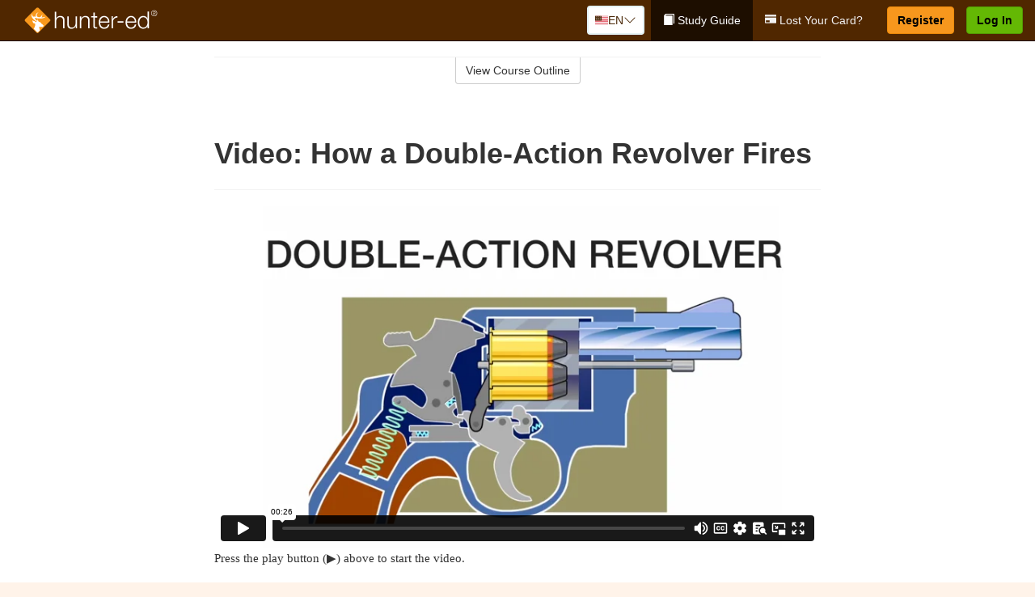

--- FILE ---
content_type: text/html; charset=utf-8
request_url: https://www.hunter-ed.com/arizona/studyGuide/Video-How-a-Double-Action-Revolver-Fires/20100402_85629/
body_size: 18472
content:
<!doctype html>
<html lang="en" class="hunt ">
  <head>
    <meta charset="utf-8">
    <title>Video: How a Double-Action Revolver Fires</title>
    <meta name="viewport" content="width=device-width, initial-scale=1">
    <script data-cfasync="false" data-report-only="off" data-prompt="1" data-ui-shadow-root="open" data-tracker-overrides="GoogleConsentMode:analytics_storage=SaleOfInfo,Analytics;ad_storage=SaleOfInfo,Advertising;ad_personalization=SaleOfInfo,Advertising" src="https://transcend-cdn.com/cm/83b16c33-9e0f-4235-a30b-542ff0278e7f/airgap.js"></script>
    <script src="https://unpkg.com/stimulus@2.0.0/dist/stimulus.umd.js"></script><script src="/assets/gtm-data-layer-463da5ae7e414d9cfe21ef206ce6fb5c962280efd95223ede095409f320661ff.js"></script><script src="/assets/segment-analytics-76c2719ef1a65f9730df9694975e5fd7f0bba250369be69c50506b5ff9f718dc.js"></script>
    <script>
  var KELP = KELP || {};
  KELP.env = {
    environment : "production",
    assetsUrl   : "https://assets.kalkomey.com",
    segmentWriteKey : "VP1lxd8dSuQBZSFFoDJSzHJnJifdpESu",
    segmentEnabled : false
  }
  
</script>
    
      <link rel="icon" type="image/png" sizes="32x32" href="/hunter/favicon-32x32.png?v=n7TXlnjj18">
  <link rel="icon" type="image/png" sizes="16x16" href="/hunter/favicon-16x16.png?v=n7TXlnjj18">

<link rel="apple-touch-icon" sizes="180x180" href="/hunter/apple-touch-icon.png?v=n7TXlnjj18">
<link rel="manifest" href="/hunter/site.webmanifest?v=n7TXlnjj18">
<link rel="mask-icon" href="/hunter/hunter-pinned-tab.svg?v=n7TXlnjj18" color="#f8971d">
<link rel="shortcut icon" href="/hunter/favicon.ico?v=n7TXlnjj18">
<meta name="apple-mobile-web-app-title" content="Hunter Ed">
<meta name="application-name" content="Hunter Ed">


    
    
    
    <link rel="stylesheet" href="/assets/application-417d554aa89e0b06dadb9389cf1ebc21b7bfa32d5c5ba068a5d887583092252d.css" media="all" />
    <link rel="stylesheet" href="/assets/hunter/site_bs3-4ab80f764b6c1eacb03ed445df1029cbfc6996a83cc587663254131ca34427b8.css" media="all" />
    
    
      <script>
    window.dataLayer = window.dataLayer || []
    dataLayer.push({
      'state': 'AZ',
      'course_name': 'Arizona Hunter Ed Course',
      'course_id': '20100402',
      'student_first_name': '',
      'student_last_name': '',
      'student_email': '',
      'student_postal_code': '',
      'student_phone': '',
      'student_age': '',
      'unit': '3',
      'topic': '1',
      'page_rank': '11'
    });
    window.dataLayer.push({'studentID': 'NULL'});
    (function(w,d,s,l,i){w[l]=w[l]||[];w[l].push({'gtm.start':
    new Date().getTime(),event:'gtm.js'});var f=d.getElementsByTagName(s)[0],
    j=d.createElement(s),dl=l!='dataLayer'?'&l='+l:'';j.async=true;j.src=
    'https://metrics.hunter-ed.com/gtm.js?id='+i+dl;f.parentNode.insertBefore(j,f);
    })(window,document,'script','dataLayer','GTM-PQZ746FB');
  </script>

    <script>
      window.dataLayer = window.dataLayer || [];
      function gtag() {
        dataLayer.push(arguments);
      }
      gtag("js", new Date());
      gtag("config", "GTM-PQZ746FB");
      gtag("set", "developer_id.dODQ2Mj", true);
      gtag('config', "GTM-PQZ746FB", { "ads_data_redaction": true });
    </script>

    
    <script src="//static.tapfiliate.com/tapfiliate.js" type="text/javascript" async></script>
<script type="text/javascript">
  (function(t,a,p){t.TapfiliateObject=a;t[a]=t[a]||function(){
  (t[a].q=t[a].q||[]).push(arguments)}})(window,'tap');

  tap('create', '4377-e8d9e6');
  tap('detect');
</script>
    <script type='text/javascript' src='/transifex.js'></script>
<script type="text/javascript" src="//cdn.transifex.com/live.js"></script>
<script type="text/javascript">
  document.addEventListener('DOMContentLoaded', function() {
    initializeTransifex(
      null,
      20100402,
      "Arizona Hunter Ed Course",
      "arizona",
      true,
      "en"
    );
  });
</script>

    
    <script src="/assets/hunter/preload-2fbd62fa71253879c3a1c87a6f07878ac2fb7b997714aeace42eafc5bc0313c2.js"></script>
    <meta name="csrf-param" content="authenticity_token" />
<meta name="csrf-token" content="KFWAjPCOmQYekOb38B0H08GJMZyDl1AdLsDUsQoPhSqIe_tt8wUDTFO_aLyzdNV48lm1lMp7V-3njhreNSnh_w" />
      <script>
    !function(c,n,r,t){if(!c[r]){var i,d,p=[];d="PROD"!==t&&t?"STAGING"===t?"https://cdn.gladly.qa/gladly/chat-sdk/widget.js":t:"https://cdn.gladly.com/chat-sdk/widget.js",c[r]={init:function(){i=arguments;var e={then:function(t){return p.push({type:"t",next:t}),e},catch:function(t){return p.push({type:"c",next:t}),e}};return e}},c.__onHelpAppHostReady__=function(t){if(delete c.__onHelpAppHostReady__,(c[r]=t).loaderCdn=d,i)for(var e=t.init.apply(t,i),n=0;n<p.length;n++){var a=p[n];e="t"===a.type?e.then(a.next):e.catch(a.next)}},function(){try{var t=n.getElementsByTagName("script")[0],e=n.createElement("script");e.async=!0,e.src=d+"?q="+(new Date).getTime(),t.parentNode.insertBefore(e,t)}catch(t){}}()}}
    (window,document,'Gladly','PROD');

    window.gladlyConfig = {
      appId: 'kalkomey.com-Hunter-ed'
    };

    document.addEventListener("DOMContentLoaded", function() {
      function checkForGladlyChatContainer() {
        const gladlyChatContainer = document.getElementById("gladlyChat_container");
        if (gladlyChatContainer) {
          clearInterval(intervalId);
          ignoreGladlyContainerForTransifex(gladlyChatContainer);
        }
      }

      const intervalId = setInterval(checkForGladlyChatContainer, 1000);

      function ignoreGladlyContainerForTransifex(gladlyChatContainer) {
        gladlyChatContainer.classList.add('notranslate');
      }
    });
  </script>

  
  <body data-controller="gtm-data-layer segment-analytics">

      <!-- Google Tag Manager (noscript) -->
  <noscript><iframe src="https://metrics.hunter-ed.com/ns.html?id=GTM-PQZ746FB" height="0" width="0" style="display:none;visibility:hidden"></iframe></noscript>
  <!-- End Google Tag Manager (noscript) -->

    <!--[if lt IE 11]>
<div class="container center" style="margin-bottom: 18px;">
  <p class="alert alert-warning"><strong>Your browser is <em>out-of-date!</em></strong> You must <a href="https://browsehappy.com/">upgrade to a different browser</a> to experience this site.</p>
</div>
<![endif]-->

    
<a href="#main" class="sr-only sr-only-focusable skip-to-main">Skip to main content</a>

<nav class="navbar navbar-inverse navbar-fixed-top d-flex justify-content-between" aria-label="global">
  <div class="navbar-header d-flex justify-content-between align-items-between" style="flex: 1 0 auto;">
    <div id="navbar-responsive" class="container-fluid d-flex w-100 justify-content-between align-items-between" style="flex-direction: column;">
      <div class="d-flex justify-content-between align-items-center" style="flex-grow: 1;">
        <div class="d-flex justify-content-between" style="flex: 1 0 auto; margin-right: 1rem;">
          
<a class="navbar-brand" href="/arizona-fieldday">
  <img class="img-fluid" src="https://assets.kalkomey.com/hunter/images/fm/hunter-ed-logo-rev.svg?v=1" alt="Hunter-ed.com" width="165" height="32">
</a>

        </div>
      <div style="align-self: center;">
          <div class="language-picker dropdown">
  <button class="btn btn-secondary dropdown-toggle" style="margin-top: 0;" type="button" id="dropdownMenuButton" data-bs-toggle="dropdown" aria-expanded="false">
    <svg xmlns="http://www.w3.org/2000/svg" width="1rem" height="12" viewBox="0 0 16 12" fill="none">
<g clip-path="url(#clip0_2001_4597)">
<path d="M0 0.5H16V11.5H0V0.5Z" fill="white"></path>
<path d="M0 0.5H16V1.34591H0V0.5ZM0 2.19181H16V3.03772H0V2.19181ZM0 3.88363H16V4.72953H0V3.88363ZM0 5.57544H16V6.42135H0V5.57544ZM0 7.27047H16V8.11637H0V7.27047ZM0 8.96228H16V9.80819H0V8.96228ZM0 10.6541H16V11.5H0V10.6541Z" fill="#DC3545"></path>
<path d="M0 0.5H8V6.42135H0V0.5Z" fill="#4B2909"></path>
<path d="M1.49009 4.96753L1.36533 4.55584L1.2281 4.96753H0.816406L1.15013 5.21519L1.02537 5.62689L1.36533 5.3728L1.69594 5.62689L1.56806 5.21519L1.90802 4.96753H1.49009ZM3.24604 4.96753L3.11816 4.55584L2.98717 4.96753H2.57547L2.90919 5.21519L2.78444 5.62689L3.11816 5.3728L3.455 5.62689L3.33025 5.21519L3.66397 4.96753H3.24604ZM5.00822 4.96753L4.87411 4.55584L4.74935 4.96753H4.3283L4.67138 5.21519L4.54038 5.62689L4.87411 5.3728L5.21719 5.62689L5.08619 5.21519L5.41992 4.96753H5.00822ZM6.76105 4.96753L6.63629 4.55584L6.5053 4.96753H6.09048L6.42732 5.21519L6.30257 5.62689L6.63629 5.3728L6.97313 5.62689L6.83902 5.21519L7.1821 4.96753H6.76105ZM3.11816 2.92192L2.98717 3.33362H2.57547L2.90919 3.58771L2.78444 3.99297L3.11816 3.74209L3.455 3.99297L3.33025 3.58771L3.66397 3.33362H3.24604L3.11816 2.92192ZM1.36533 2.92192L1.2281 3.33362H0.816406L1.15013 3.58771L1.02537 3.99297L1.36533 3.74209L1.69594 3.99297L1.56806 3.58771L1.90802 3.33362H1.49009L1.36533 2.92192ZM4.87411 2.92192L4.74935 3.33362H4.3283L4.67138 3.58771L4.54038 3.99297L4.87411 3.74209L5.21719 3.99297L5.08619 3.58771L5.41992 3.33362H5.00822L4.87411 2.92192ZM6.63629 2.92192L6.5053 3.33362H6.09048L6.42732 3.58771L6.30257 3.99297L6.63629 3.74209L6.97313 3.99297L6.83902 3.58771L7.1821 3.33362H6.76105L6.63629 2.92192ZM1.36533 1.29443L1.2281 1.6997H0.816406L1.15013 1.95379L1.02537 2.36227L1.36533 2.10818L1.69594 2.36227L1.56806 1.95379L1.90802 1.6997H1.49009L1.36533 1.29443ZM3.11816 1.29443L2.98717 1.6997H2.57547L2.90919 1.95379L2.78444 2.36227L3.11816 2.10818L3.455 2.36227L3.33025 1.95379L3.66397 1.6997H3.24604L3.11816 1.29443ZM4.87411 1.29443L4.74935 1.6997H4.3283L4.67138 1.95379L4.54038 2.36227L4.87411 2.10818L5.21719 2.36227L5.08619 1.95379L5.41992 1.6997H5.00822L4.87411 1.29443ZM6.63629 1.29443L6.5053 1.6997H6.09048L6.42732 1.95379L6.30257 2.36227L6.63629 2.10818L6.97313 2.36227L6.83902 1.95379L7.1821 1.6997H6.76105L6.63629 1.29443Z" fill="white"></path>
</g>
<defs>
<clipPath id="clip0_2001_4597">
<rect width="16" height="11" fill="white" transform="translate(0 0.5)"></rect>
</clipPath>
</defs>
</svg>

    <span class="language-current">EN</span>
    <svg xmlns="http://www.w3.org/2000/svg" viewBox="0 0 16 16" fill="#4B2909" class="chevron" width="1rem"><path fill-rule="evenodd" d="M1.646 4.646a.5.5 0 0 1 .708 0L8 10.293l5.646-5.647a.5.5 0 0 1 .708.708l-6 6a.5.5 0 0 1-.708 0l-6-6a.5.5 0 0 1 0-.708z"></path></svg>

  </button>
  <ul class="language-selector dropdown-menu" aria-labelledby="dropdownMenuButton"></ul>
</div>

      </div>
        <button type="button" class="navbar-toggle collapsed" style="flex-grow: 0;" data-toggle="collapse" data-target="#header-nav-items" aria-expanded="false">
          <span class="sr-only">Toggle navigation</span>
          <span class="icon-bar"></span>
          <span class="icon-bar"></span>
          <span class="icon-bar"></span>
        </button>
      </div>

      <div class="collapse navbar-collapse" style="flex-grow: 0;" id="header-nav-items">
        <ul class="nav navbar-nav navbar-right">
        <li class="active">
          <a href="/arizona/studyGuide/20100402/"><span class="glyphicon glyphicon-book" aria-hidden="true"></span> Study Guide</a>
        </li>
          <li>
            <a href="/arizona-fieldday/#card-replacement"><span class="glyphicon glyphicon-credit-card" aria-hidden="true"></span> Lost Your Card?</a>
          </li>

        <li >
          <p class="navbar-btn">
            <a  href="/arizona/sign-up/" class="btn btn-success" id="nav_sign_up">Register</a>
          </p>
        </li>

      <li>
        <p class="navbar-btn">
          <a href="https://www.hunter-ed.com/accounts/sign_in/" class="btn btn-primary">Log In</a>
        </p>
      </li>
</ul>

      </div>
    </div>
  </div>
</nav>


    <main id="main">
      
      <div class="alert-banner">
  <noscript>
    <div class="container">
      <div class="alert alert-warning" role="alert">
        <p><strong>This site requires JavaScript.</strong> Your browser either doesn’t support JavaScript or you have it turned off.</p>
        <p>For this page to function correctly, please enable JavaScript and then refresh the page.</p>
      </div>
    </div>
  </noscript>


</div>

      


<div class="container">
  <div class="row">
    <div class="col-md-10 col-md-offset-1 col-lg-8 col-lg-offset-2">
      <div id="course-progress-nav">
        <hr class="mt-3 mb-0 border-b border-gray-700">
        <div class="panel panel-default course-nav">
          <div class="panel-heading sr-only" id="course-nav-heading">
            <h2 class="panel-title">Course Outline</h2>
          </div>
          <div id="course-nav-panel" class="panel-collapse collapse" aria-labelledby="course-nav-heading">
            <div class="panel-body" id="course-outline">
              <nav aria-label="study guide">
  <ul>
    <li>
      <button class="btn btn-link unit" type="button" data-toggle="collapse" data-target="#u85582" aria-expanded="false" aria-controls="u85582">Unit 1: Introduction to Hunter Education</button>
        <ul id="u85582" class="collapse">
            <li>
              <button class="btn btn-link topic" type="button" data-toggle="collapse" data-target="#u85582-t85583" aria-expanded="false" aria-controls="u85582-t85583">Topic 1: Firearm Safety Rules</button>
                <ul id="u85582-t85583" class="collapse complete">
                    <li><a class="page" href="/arizona/studyGuide/Video-Welcome-to-Hunter-Ed/20100402_85584/">Video: Welcome to Hunter Ed</a></li>
                    <li><a class="page" href="/arizona/studyGuide/Rules-About-Firearm-Safety/20100402_85984/">Rules About Firearm Safety</a></li>
                </ul>
            </li>
            <li>
              <button class="btn btn-link topic" type="button" data-toggle="collapse" data-target="#u85582-t85585" aria-expanded="false" aria-controls="u85582-t85585">Topic 2: The Importance of Hunter Education</button>
                <ul id="u85582-t85585" class="collapse complete">
                    <li><a class="page" href="/arizona/studyGuide/Why-Hunter-Education/20100402_85586/">Why Hunter Education?</a></li>
                    <li><a class="page" href="/arizona/studyGuide/Responsibility-Safety-Skills-Knowledge-and-Involvement/20100402_85587/">Responsibility, Safety Skills, Knowledge, and Involvement</a></li>
                </ul>
            </li>
            <li>
              <button class="btn btn-link topic" type="button" data-toggle="collapse" data-target="#u85582-t85588" aria-expanded="false" aria-controls="u85582-t85588">Topic 3: Funding for Hunter Education</button>
                <ul id="u85582-t85588" class="collapse complete">
                    <li><a class="page" href="/arizona/studyGuide/Hunter-Education-Funding-Sources/20100402_85589/">Hunter Education Funding Sources</a></li>
                    <li><a class="page" href="/arizona/studyGuide/Pittman%E2%80%93Robertson-Act/20100402_85590/">Pittman–Robertson Act</a></li>
                    <li><a class="page" href="/arizona/studyGuide/Non-Governmental-Sources-Used-for-Funding-Conservation/20100402_85986/">Non-Governmental Sources Used for Funding Conservation</a></li>
                </ul>
            </li>
        </ul>
    </li>
    <li>
      <button class="btn btn-link unit" type="button" data-toggle="collapse" data-target="#u85857" aria-expanded="false" aria-controls="u85857">Unit 2: Be a Responsible and Ethical Hunter</button>
        <ul id="u85857" class="collapse">
            <li>
              <button class="btn btn-link topic" type="button" data-toggle="collapse" data-target="#u85857-t85858" aria-expanded="false" aria-controls="u85857-t85858">Topic 1: Why Do We Have Hunting Laws?</button>
                <ul id="u85857-t85858" class="collapse complete">
                    <li><a class="page" href="/arizona/studyGuide/Before-Hunting-Laws/20100402_85859/">Before Hunting Laws</a></li>
                    <li><a class="page" href="/arizona/studyGuide/Benefits-of-Hunting-Laws/20100402_85860/">Benefits of Hunting Laws</a></li>
                    <li><a class="page" href="/arizona/studyGuide/Fair-Chase/20100402_85978/">Fair Chase</a></li>
                    <li><a class="page" href="/arizona/studyGuide/Video-Beyond-Fair-Chase/20100402_109508/">Video: Beyond Fair Chase</a></li>
                    <li><a class="page" href="/arizona/studyGuide/How-Hunting-Laws-Are-Passed/20100402_85861/">How Hunting Laws Are Passed</a></li>
                    <li><a class="page" href="/arizona/studyGuide/Hunting-Law-Resources/20100402_85979/">Hunting Law Resources</a></li>
                    <li><a class="page" href="/arizona/studyGuide/Fair-Share/20100402_85989/">Fair Share</a></li>
                    <li><a class="page" href="/arizona/studyGuide/The-Hunter-s-Image-Matters/20100402_85862/">The Hunter's Image Matters</a></li>
                </ul>
            </li>
            <li>
              <button class="btn btn-link topic" type="button" data-toggle="collapse" data-target="#u85857-t85863" aria-expanded="false" aria-controls="u85857-t85863">Topic 2: Hunter Ethics</button>
                <ul id="u85857-t85863" class="collapse complete">
                    <li><a class="page" href="/arizona/studyGuide/Being-an-Ethical-Hunter/20100402_85864/">Being an Ethical Hunter</a></li>
                    <li><a class="page" href="/arizona/studyGuide/Respect-Natural-Resources/20100402_85865/">Respect Natural Resources</a></li>
                    <li><a class="page" href="/arizona/studyGuide/Video-Approached-by-a-Conservation-Officer/20100402_85952/">Video: Approached by a Conservation Officer</a></li>
                    <li><a class="page" href="/arizona/studyGuide/Respect-Other-Hunters/20100402_85866/">Respect Other Hunters</a></li>
                    <li><a class="page" href="/arizona/studyGuide/Respect-Landowners/20100402_85867/">Respect Landowners</a></li>
                    <li><a class="page" href="/arizona/studyGuide/Video-Hunter-Access-on-the-X-One-Ranch/20100402_85990/">Video: Hunter Access on the X-One Ranch</a></li>
                    <li><a class="page" href="/arizona/studyGuide/Respect-Non-Hunters/20100402_85868/">Respect Non-Hunters</a></li>
                    <li><a class="page" href="/arizona/studyGuide/Hunter-s-Personal-Code-of-Conduct/20100402_85980/">Hunter's Personal Code of Conduct</a></li>
                    <li><a class="page" href="/arizona/studyGuide/Gray-Areas-of-Ethical-Behavior/20100402_85869/">Gray Areas of Ethical Behavior</a></li>
                    <li><a class="page" href="/arizona/studyGuide/Hunting-Opportunities-on-Public-Lands/20100402_85991/">Hunting Opportunities on Public Lands</a></li>
                </ul>
            </li>
            <li>
              <button class="btn btn-link topic" type="button" data-toggle="collapse" data-target="#u85857-t85870" aria-expanded="false" aria-controls="u85857-t85870">Topic 3: The Five Stages of Hunter Development</button>
                <ul id="u85857-t85870" class="collapse complete">
                    <li><a class="page" href="/arizona/studyGuide/Becoming-a-True-Sportsman/20100402_85871/">Becoming a True Sportsman</a></li>
                    <li><a class="page" href="/arizona/studyGuide/Five-Stages-Shooting-Stage/20100402_85872/">Five Stages: Shooting Stage</a></li>
                    <li><a class="page" href="/arizona/studyGuide/Five-Stages-Limiting-Out-Stage/20100402_85873/">Five Stages: Limiting-Out Stage</a></li>
                    <li><a class="page" href="/arizona/studyGuide/Five-Stages-Trophy-Stage/20100402_85874/">Five Stages: Trophy Stage</a></li>
                    <li><a class="page" href="/arizona/studyGuide/Five-Stages-Method-Stage/20100402_85875/">Five Stages: Method Stage</a></li>
                    <li><a class="page" href="/arizona/studyGuide/Five-Stages-Sportsman-Stage/20100402_85876/">Five Stages: Sportsman Stage</a></li>
                    <li><a class="page" href="/arizona/studyGuide/True-Sportsmen-Become-Involved/20100402_85877/">True Sportsmen Become Involved</a></li>
                </ul>
            </li>
        </ul>
    </li>
    <li>
      <button class="btn btn-link unit" type="button" data-toggle="collapse" data-target="#u85881" aria-expanded="false" aria-controls="u85881">Unit 3: Preparation and Survival Skills</button>
        <ul id="u85881" class="collapse">
            <li>
              <button class="btn btn-link topic" type="button" data-toggle="collapse" data-target="#u85881-t85882" aria-expanded="false" aria-controls="u85881-t85882">Topic 1: Importance of Planning and Preparation</button>
                <ul id="u85881-t85882" class="collapse complete">
                    <li><a class="page" href="/arizona/studyGuide/Preparing-for-Risks/20100402_85883/">Preparing for Risks</a></li>
                    <li><a class="page" href="/arizona/studyGuide/Four-Key-Parts-of-Preparing/20100402_85884/">Four Key Parts of Preparing</a></li>
                    <li><a class="page" href="/arizona/studyGuide/The-Hunting-Plan/20100402_85885/">The Hunting Plan</a></li>
                    <li><a class="page" href="/arizona/studyGuide/Physical-Conditioning/20100402_85886/">Physical Conditioning</a></li>
                    <li><a class="page" href="/arizona/studyGuide/Clothing/20100402_85887/">Clothing</a></li>
                    <li><a class="page" href="/arizona/studyGuide/Other-Clothing-Essentials/20100402_85992/">Other Clothing Essentials</a></li>
                    <li><a class="page" href="/arizona/studyGuide/Video-Effectiveness-of-Blaze-Orange/20100402_85954/">Video: Effectiveness of Blaze Orange</a></li>
                    <li><a class="page" href="/arizona/studyGuide/Day-Pack-Survival-Kit-and-Equipment/20100402_85888/">Day Pack-Survival Kit and Equipment</a></li>
                </ul>
            </li>
            <li>
              <button class="btn btn-link topic" type="button" data-toggle="collapse" data-target="#u85881-t85889" aria-expanded="false" aria-controls="u85881-t85889">Topic 2: Topographic Maps and Compasses</button>
                <ul id="u85881-t85889" class="collapse complete">
                    <li><a class="page" href="/arizona/studyGuide/Reading-a-Topographic-Map/20100402_85890/">Reading a Topographic Map</a></li>
                    <li><a class="page" href="/arizona/studyGuide/Selecting-a-Compass/20100402_85891/">Selecting a Compass</a></li>
                    <li><a class="page" href="/arizona/studyGuide/Understanding-Declination/20100402_85892/">Understanding Declination</a></li>
                    <li><a class="page" href="/arizona/studyGuide/Plotting-Your-Progress/20100402_85893/">Plotting Your Progress</a></li>
                    <li><a class="page" href="/arizona/studyGuide/Global-Positioning-System-GPS/20100402_85894/">Global Positioning System (GPS)</a></li>
                    <li><a class="page" href="/arizona/studyGuide/Using-Your-Smartphone-As-a-GPS/20100402_101119/">Using Your Smartphone As a GPS</a></li>
                </ul>
            </li>
            <li>
              <button class="btn btn-link topic" type="button" data-toggle="collapse" data-target="#u85881-t85895" aria-expanded="false" aria-controls="u85881-t85895">Topic 3: Survival Skills</button>
                <ul id="u85881-t85895" class="collapse complete">
                    <li><a class="page" href="/arizona/studyGuide/Switching-Into-Survival-Mode/20100402_85896/">Switching Into Survival Mode</a></li>
                    <li><a class="page" href="/arizona/studyGuide/Rules-of-Survival/20100402_85897/">Rules of Survival</a></li>
                    <li><a class="page" href="/arizona/studyGuide/S.T.O.P.-Stop-Think-Observe-Plan/20100402_85898/">S.T.O.P.: Stop, Think, Observe, Plan</a></li>
                    <li><a class="page" href="/arizona/studyGuide/Preparing-a-Shelter/20100402_85899/">Preparing a Shelter</a></li>
                    <li><a class="page" href="/arizona/studyGuide/Starting-a-Fire/20100402_85900/">Starting a Fire</a></li>
                    <li><a class="page" href="/arizona/studyGuide/Signaling-for-Help/20100402_85901/">Signaling for Help</a></li>
                    <li><a class="page" href="/arizona/studyGuide/Drinking-Enough-Water/20100402_85902/">Drinking Enough Water</a></li>
                    <li><a class="page" href="/arizona/studyGuide/Finding-Food/20100402_85903/">Finding Food</a></li>
                </ul>
            </li>
            <li>
              <button class="btn btn-link topic" type="button" data-toggle="collapse" data-target="#u85881-t85904" aria-expanded="false" aria-controls="u85881-t85904">Topic 4: Coping With Extreme Weather</button>
                <ul id="u85881-t85904" class="collapse complete">
                    <li><a class="page" href="/arizona/studyGuide/Hypothermia/20100402_85905/">Hypothermia</a></li>
                    <li><a class="page" href="/arizona/studyGuide/Symptoms-and-Treatment-of-Hypothermia/20100402_85906/">Symptoms and Treatment of Hypothermia</a></li>
                    <li><a class="page" href="/arizona/studyGuide/Frostbite/20100402_85907/">Frostbite</a></li>
                    <li><a class="page" href="/arizona/studyGuide/Basics-of-Cold-Survival-Without-Fire/20100402_85908/">Basics of Cold Survival Without Fire</a></li>
                    <li><a class="page" href="/arizona/studyGuide/Heat-Exhaustion-and-Heat-Stroke/20100402_85909/">Heat Exhaustion and Heat Stroke</a></li>
                </ul>
            </li>
            <li>
              <button class="btn btn-link topic" type="button" data-toggle="collapse" data-target="#u85881-t85910" aria-expanded="false" aria-controls="u85881-t85910">Topic 5: First Aid</button>
                <ul id="u85881-t85910" class="collapse complete">
                    <li><a class="page" href="/arizona/studyGuide/Basic-First-Aid/20100402_85911/">Basic First Aid</a></li>
                    <li><a class="page" href="/arizona/studyGuide/First-Aid-Bleeding/20100402_85912/">First Aid: Bleeding</a></li>
                    <li><a class="page" href="/arizona/studyGuide/First-Aid-Broken-Bones/20100402_85913/">First Aid: Broken Bones</a></li>
                    <li><a class="page" href="/arizona/studyGuide/First-Aid-Burns-CO-Poisoning-and-Chest-Wounds/20100402_85914/">First Aid: Burns, CO Poisoning, and Chest Wounds</a></li>
                    <li><a class="page" href="/arizona/studyGuide/First-Aid-Drownings-Heart-Attacks-and-Falls-From-Tree-Stands/20100402_85981/">First Aid: Drownings, Heart Attacks, and Falls From Tree Stands</a></li>
                    <li><a class="page" href="/arizona/studyGuide/First-Aid-Shock/20100402_85982/">First Aid: Shock</a></li>
                    <li><a class="page" href="/arizona/studyGuide/First-Aid-Bites-and-Stings/20100402_85915/">First Aid: Bites and Stings</a></li>
                    <li><a class="page" href="/arizona/studyGuide/First-Aid-Kit/20100402_85916/">First-Aid Kit</a></li>
                </ul>
            </li>
        </ul>
    </li>
    <li>
      <button class="btn btn-link unit" type="button" data-toggle="collapse" data-target="#u85594" aria-expanded="false" aria-controls="u85594">Unit 4: Know Your Firearm Equipment</button>
        <ul id="u85594" class="collapse">
            <li>
              <button class="btn btn-link topic" type="button" data-toggle="collapse" data-target="#u85594-t85595" aria-expanded="false" aria-controls="u85594-t85595">Topic 1: What Is a Firearm?</button>
                <ul id="u85594-t85595" class="collapse complete">
                    <li><a class="page" href="/arizona/studyGuide/Defining-a-Firearm/20100402_85596/">Defining a Firearm</a></li>
                    <li><a class="page" href="/arizona/studyGuide/Basic-Parts-of-a-Firearm/20100402_85597/">Basic Parts of a Firearm</a></li>
                    <li><a class="page" href="/arizona/studyGuide/Animation-Parts-of-a-Bolt-Action-Rifle/20100402_85598/">Animation: Parts of a Bolt-Action Rifle</a></li>
                    <li><a class="page" href="/arizona/studyGuide/Animation-Parts-of-a-Pump-Action-Shotgun/20100402_85599/">Animation: Parts of a Pump-Action Shotgun</a></li>
                    <li><a class="page" href="/arizona/studyGuide/Animation-Parts-of-a-Double-Action-Revolver/20100402_85600/">Animation: Parts of a Double-Action Revolver</a></li>
                    <li><a class="page" href="/arizona/studyGuide/Animation-Parts-of-a-Semi-Automatic-Pistol/20100402_85601/">Animation: Parts of a Semi-Automatic Pistol</a></li>
                </ul>
            </li>
            <li>
              <button class="btn btn-link topic" type="button" data-toggle="collapse" data-target="#u85594-t85617" aria-expanded="false" aria-controls="u85594-t85617">Topic 2: Common Features of Firearms: Firearm Actions</button>
                <ul id="u85594-t85617" class="collapse complete">
                    <li><a class="page" href="/arizona/studyGuide/Introduction-to-Firearm-Actions/20100402_85618/">Introduction to Firearm Actions</a></li>
                    <li><a class="page" href="/arizona/studyGuide/Bolt-Action/20100402_85619/">Bolt Action</a></li>
                    <li><a class="page" href="/arizona/studyGuide/Video-How-a-Bolt-Action-Rifle-Fires/20100402_85620/">Video: How a Bolt-Action Rifle Fires</a></li>
                    <li><a class="page" href="/arizona/studyGuide/Lever-Action/20100402_85621/">Lever Action</a></li>
                    <li><a class="page" href="/arizona/studyGuide/Video-How-a-Lever-Action-Rifle-Fires/20100402_85622/">Video: How a Lever-Action Rifle Fires</a></li>
                    <li><a class="page" href="/arizona/studyGuide/Pump-Action/20100402_85623/">Pump Action</a></li>
                    <li><a class="page" href="/arizona/studyGuide/Semi-Automatic-or-Autoloading-Action/20100402_85624/">Semi-Automatic (or Autoloading) Action</a></li>
                    <li><a class="page" href="/arizona/studyGuide/Video-How-a-Semi-Automatic-Handgun-Fires/20100402_85625/">Video: How a Semi-Automatic Handgun Fires</a></li>
                    <li><a class="page" href="/arizona/studyGuide/Break-or-Hinge-Action/20100402_85626/">Break (or Hinge) Action</a></li>
                    <li><a class="page" href="/arizona/studyGuide/Video-How-a-Break-Action-Shotgun-Fires/20100402_85627/">Video: How a Break-Action Shotgun Fires</a></li>
                    <li><a class="page" href="/arizona/studyGuide/Revolving-Action/20100402_85628/">Revolving Action</a></li>
                    <li><a class="page" href="/arizona/studyGuide/Video-How-a-Double-Action-Revolver-Fires/20100402_85629/">Video: How a Double-Action Revolver Fires</a></li>
                    <li><a class="page" href="/arizona/studyGuide/Common-Actions-on-Rifles-and-Shotguns/20100402_85630/">Common Actions on Rifles and Shotguns</a></li>
                    <li><a class="page" href="/arizona/studyGuide/Common-Actions-on-Handguns/20100402_85631/">Common Actions on Handguns</a></li>
                </ul>
            </li>
            <li>
              <button class="btn btn-link topic" type="button" data-toggle="collapse" data-target="#u85594-t85632" aria-expanded="false" aria-controls="u85594-t85632">Topic 3: Common Features of Firearms: Firearm Safeties</button>
                <ul id="u85594-t85632" class="collapse complete">
                    <li><a class="page" href="/arizona/studyGuide/Safety-Mechanisms/20100402_85633/">Safety Mechanisms</a></li>
                    <li><a class="page" href="/arizona/studyGuide/Typical-Locations-of-Safeties/20100402_85634/">Typical Locations of Safeties</a></li>
                    <li><a class="page" href="/arizona/studyGuide/Types-of-Safeties/20100402_85635/">Types of Safeties</a></li>
                    <li><a class="page" href="/arizona/studyGuide/Safeties-Don-t-Replace-Safe-Handling/20100402_85636/">Safeties Don't Replace Safe Handling</a></li>
                </ul>
            </li>
            <li>
              <button class="btn btn-link topic" type="button" data-toggle="collapse" data-target="#u85594-t85637" aria-expanded="false" aria-controls="u85594-t85637">Topic 4: Common Features of Firearms: Magazines and Sights</button>
                <ul id="u85594-t85637" class="collapse complete">
                    <li><a class="page" href="/arizona/studyGuide/Magazines/20100402_85638/">Magazines</a></li>
                    <li><a class="page" href="/arizona/studyGuide/Introduction-to-Sights/20100402_85639/">Introduction to Sights</a></li>
                    <li><a class="page" href="/arizona/studyGuide/Sights-Bead-and-Open/20100402_85640/">Sights: Bead and Open</a></li>
                    <li><a class="page" href="/arizona/studyGuide/Sights-Aperture-Peep/20100402_85641/">Sights: Aperture (Peep)</a></li>
                    <li><a class="page" href="/arizona/studyGuide/Sights-Telescopic-Scope-and-Dot/20100402_85642/">Sights: Telescopic (Scope) and Dot</a></li>
                </ul>
            </li>
            <li>
              <button class="btn btn-link topic" type="button" data-toggle="collapse" data-target="#u85594-t85602" aria-expanded="false" aria-controls="u85594-t85602">Topic 5: What Is Ammunition?</button>
                <ul id="u85594-t85602" class="collapse complete">
                    <li><a class="page" href="/arizona/studyGuide/Defining-Ammunition/20100402_85603/">Defining Ammunition</a></li>
                    <li><a class="page" href="/arizona/studyGuide/Basic-Components-of-Ammunition/20100402_85604/">Basic Components of Ammunition</a></li>
                    <li><a class="page" href="/arizona/studyGuide/Selecting-the-Correct-Ammunition/20100402_85971/">Selecting the Correct Ammunition</a></li>
                    <li><a class="page" href="/arizona/studyGuide/Non-Lead-Ammunition/20100402_101120/">Non-Lead Ammunition</a></li>
                    <li><a class="page" href="/arizona/studyGuide/Rifle-and-Handgun-Cartridges/20100402_85605/">Rifle and Handgun Cartridges</a></li>
                    <li><a class="page" href="/arizona/studyGuide/Centerfire-and-Rimfire-Ammunition/20100402_85606/">Centerfire and Rimfire Ammunition</a></li>
                    <li><a class="page" href="/arizona/studyGuide/Shotshells/20100402_85607/">Shotshells</a></li>
                    <li><a class="page" href="/arizona/studyGuide/Choosing-the-Correct-Type-and-Size-of-Shot/20100402_85608/">Choosing the Correct Type and Size of Shot</a></li>
                    <li><a class="page" href="/arizona/studyGuide/Shot-Sizes/20100402_85609/">Shot Sizes</a></li>
                    <li><a class="page" href="/arizona/studyGuide/Non-Toxic-Shot/20100402_85610/">Non-Toxic Shot</a></li>
                </ul>
            </li>
            <li>
              <button class="btn btn-link topic" type="button" data-toggle="collapse" data-target="#u85594-t85611" aria-expanded="false" aria-controls="u85594-t85611">Topic 6: How a Firearm Works</button>
                <ul id="u85594-t85611" class="collapse complete">
                    <li><a class="page" href="/arizona/studyGuide/The-Basic-Firing-Process/20100402_85612/">The Basic Firing Process</a></li>
                    <li><a class="page" href="/arizona/studyGuide/How-the-Rifle-and-Handgun-Fire/20100402_85613/">How the Rifle and Handgun Fire</a></li>
                    <li><a class="page" href="/arizona/studyGuide/Video-How-a-Cartridge-Is-Fired/20100402_85614/">Video: How a Cartridge Is Fired</a></li>
                    <li><a class="page" href="/arizona/studyGuide/Video-How-the-Rifle-and-Handgun-Fire/20100402_85615/">Video: How the Rifle and Handgun Fire</a></li>
                    <li><a class="page" href="/arizona/studyGuide/How-the-Shotgun-Shoots/20100402_85616/">How the Shotgun Shoots</a></li>
                </ul>
            </li>
            <li>
              <button class="btn btn-link topic" type="button" data-toggle="collapse" data-target="#u85594-t85652" aria-expanded="false" aria-controls="u85594-t85652">Topic 7: Using the Correct Ammunition</button>
                <ul id="u85594-t85652" class="collapse complete">
                    <li><a class="page" href="/arizona/studyGuide/Match-Firearms-and-Ammunition...Correctly!/20100402_85653/">Match Firearms and Ammunition...Correctly!</a></li>
                    <li><a class="page" href="/arizona/studyGuide/Safety-Practices-to-Help-You-Avoid-Using-Wrong-Ammunition/20100402_85654/">Safety Practices to Help You Avoid Using Wrong Ammunition</a></li>
                    <li><a class="page" href="/arizona/studyGuide/The-Danger-of-Using-Wrong-Ammunition/20100402_85655/">The Danger of Using Wrong Ammunition</a></li>
                    <li><a class="page" href="/arizona/studyGuide/The-Damascus-Barrel/20100402_86013/">The Damascus Barrel</a></li>
                </ul>
            </li>
            <li>
              <button class="btn btn-link topic" type="button" data-toggle="collapse" data-target="#u85594-t85657" aria-expanded="false" aria-controls="u85594-t85657">Topic 8: A Firearm's Range</button>
                <ul id="u85594-t85657" class="collapse complete">
                    <li><a class="page" href="/arizona/studyGuide/Know-Your-Firearm-s-Range/20100402_85658/">Know Your Firearm's Range</a></li>
                    <li><a class="page" href="/arizona/studyGuide/Maximum-Projectile-Range-Rifle/20100402_85659/">Maximum Projectile Range: Rifle</a></li>
                    <li><a class="page" href="/arizona/studyGuide/Maximum-Projectile-Range-Shotgun/20100402_85660/">Maximum Projectile Range: Shotgun</a></li>
                    <li><a class="page" href="/arizona/studyGuide/Maximum-Projectile-Range-Handgun/20100402_85661/">Maximum Projectile Range: Handgun</a></li>
                    <li><a class="page" href="/arizona/studyGuide/Video-Understanding-Ballistics/20100402_85951/">Video: Understanding Ballistics</a></li>
                </ul>
            </li>
            <li>
              <button class="btn btn-link topic" type="button" data-toggle="collapse" data-target="#u85594-t85643" aria-expanded="false" aria-controls="u85594-t85643">Topic 9: Differences Between Firearms</button>
                <ul id="u85594-t85643" class="collapse complete">
                    <li><a class="page" href="/arizona/studyGuide/Differences-Between-Rifles-Shotguns-and-Handguns/20100402_85644/">Differences Between Rifles, Shotguns, and Handguns</a></li>
                    <li><a class="page" href="/arizona/studyGuide/Rifling-in-the-Rifle-or-Handgun-Bore/20100402_85645/">Rifling in the Rifle or Handgun Bore</a></li>
                    <li><a class="page" href="/arizona/studyGuide/A-Rifle-s-or-Handgun-s-Caliber/20100402_85646/">A Rifle's or Handgun's Caliber</a></li>
                    <li><a class="page" href="/arizona/studyGuide/A-Shotgun-s-Gauge/20100402_85647/">A Shotgun's Gauge</a></li>
                    <li><a class="page" href="/arizona/studyGuide/Shotgun-Choke-and-Shot-String/20100402_85648/">Shotgun Choke and Shot String</a></li>
                    <li><a class="page" href="/arizona/studyGuide/Types-of-Chokes/20100402_85649/">Types of Chokes</a></li>
                    <li><a class="page" href="/arizona/studyGuide/Shot-String-at-Various-Distances/20100402_85650/">Shot String at Various Distances</a></li>
                    <li><a class="page" href="/arizona/studyGuide/Steel-Shot/20100402_85651/">Steel Shot</a></li>
                </ul>
            </li>
            <li>
              <button class="btn btn-link topic" type="button" data-toggle="collapse" data-target="#u85594-t85662" aria-expanded="false" aria-controls="u85594-t85662">Topic 10: Cleaning and Storing Firearms</button>
                <ul id="u85594-t85662" class="collapse complete">
                    <li><a class="page" href="/arizona/studyGuide/Firearm-Cleaning-Basics/20100402_85663/">Firearm Cleaning Basics</a></li>
                    <li><a class="page" href="/arizona/studyGuide/A-Cleaning-Kit/20100402_85664/">A Cleaning Kit</a></li>
                    <li><a class="page" href="/arizona/studyGuide/General-Cleaning-Instructions/20100402_85665/">General Cleaning Instructions</a></li>
                    <li><a class="page" href="/arizona/studyGuide/Steps-for-Cleaning-a-Firearm/20100402_85666/">Steps for Cleaning a Firearm</a></li>
                    <li><a class="page" href="/arizona/studyGuide/Where-to-Use-a-Brush-Cleaning-Rod-and-Cleaning-Cable/20100402_85667/">Where to Use a Brush, Cleaning Rod, and Cleaning Cable</a></li>
                    <li><a class="page" href="/arizona/studyGuide/Video-Cleaning-a-Firearm/20100402_85668/">Video: Cleaning a Firearm</a></li>
                    <li><a class="page" href="/arizona/studyGuide/Storing-Your-Firearm/20100402_85669/">Storing Your Firearm</a></li>
                    <li><a class="page" href="/arizona/studyGuide/Storing-Ammunition/20100402_85670/">Storing Ammunition</a></li>
                </ul>
            </li>
        </ul>
    </li>
    <li>
      <button class="btn btn-link unit" type="button" data-toggle="collapse" data-target="#u85675" aria-expanded="false" aria-controls="u85675">Unit 5: Basic Shooting Skills</button>
        <ul id="u85675" class="collapse">
            <li>
              <button class="btn btn-link topic" type="button" data-toggle="collapse" data-target="#u85675-t85676" aria-expanded="false" aria-controls="u85675-t85676">Topic 1: Good Marksmanship and Accuracy</button>
                <ul id="u85675-t85676" class="collapse complete">
                    <li><a class="page" href="/arizona/studyGuide/Fundamentals-of-Good-Marksmanship/20100402_85677/">Fundamentals of Good Marksmanship</a></li>
                    <li><a class="page" href="/arizona/studyGuide/Selecting-the-Proper-Firearm-and-Ammunition/20100402_85972/">Selecting the Proper Firearm and Ammunition</a></li>
                    <li><a class="page" href="/arizona/studyGuide/Determining-Accuracy-Limits/20100402_85678/">Determining Accuracy Limits</a></li>
                    <li><a class="page" href="/arizona/studyGuide/Protecting-Your-Vision-and-Hearing/20100402_85711/">Protecting Your Vision and Hearing</a></li>
                </ul>
            </li>
            <li>
              <button class="btn btn-link topic" type="button" data-toggle="collapse" data-target="#u85675-t85679" aria-expanded="false" aria-controls="u85675-t85679">Topic 2: Rifle Firing</button>
                <ul id="u85675-t85679" class="collapse complete">
                    <li><a class="page" href="/arizona/studyGuide/Sight-Alignment/20100402_85680/">Sight Alignment</a></li>
                    <li><a class="page" href="/arizona/studyGuide/Aligning-an-Open-Sight/20100402_85681/">Aligning an Open Sight</a></li>
                    <li><a class="page" href="/arizona/studyGuide/Determining-Your-Dominant-or-Master-Eye/20100402_85682/">Determining Your Dominant or Master Eye</a></li>
                    <li><a class="page" href="/arizona/studyGuide/Sighting-In-a-Rifle/20100402_85683/">Sighting-In a Rifle</a></li>
                    <li><a class="page" href="/arizona/studyGuide/Optional-Sighting-In-Techniques/20100402_85684/">Optional Sighting-In Techniques</a></li>
                    <li><a class="page" href="/arizona/studyGuide/Sighting-In-Procedure/20100402_85685/">Sighting-In Procedure</a></li>
                    <li><a class="page" href="/arizona/studyGuide/Adjusting-Your-Sight/20100402_85686/">Adjusting Your Sight</a></li>
                    <li><a class="page" href="/arizona/studyGuide/Video-Sighting-In-a-Rifle/20100402_85687/">Video: Sighting-In a Rifle</a></li>
                    <li><a class="page" href="/arizona/studyGuide/Rifle-Firing-Techniques/20100402_85688/">Rifle-Firing Techniques</a></li>
                    <li><a class="page" href="/arizona/studyGuide/Firing-Positions-Prone/20100402_85689/">Firing Positions: Prone</a></li>
                    <li><a class="page" href="/arizona/studyGuide/Firing-Positions-Standing/20100402_85690/">Firing Positions: Standing</a></li>
                    <li><a class="page" href="/arizona/studyGuide/Firing-Positions-Sitting/20100402_85691/">Firing Positions: Sitting</a></li>
                    <li><a class="page" href="/arizona/studyGuide/Firing-Positions-Kneeling/20100402_85692/">Firing Positions: Kneeling</a></li>
                </ul>
            </li>
            <li>
              <button class="btn btn-link topic" type="button" data-toggle="collapse" data-target="#u85675-t85693" aria-expanded="false" aria-controls="u85675-t85693">Topic 3: Shotgun Shooting</button>
                <ul id="u85675-t85693" class="collapse complete">
                    <li><a class="page" href="/arizona/studyGuide/Shooting-a-Shotgun-vs.-a-Rifle/20100402_85694/">Shooting a Shotgun vs. a Rifle</a></li>
                    <li><a class="page" href="/arizona/studyGuide/Choosing-the-Proper-Choke/20100402_85695/">Choosing the Proper Choke</a></li>
                    <li><a class="page" href="/arizona/studyGuide/Matching-Choke-to-Your-Quarry/20100402_85696/">Matching Choke to Your Quarry</a></li>
                    <li><a class="page" href="/arizona/studyGuide/Patterning-Your-Shotgun/20100402_85697/">Patterning Your Shotgun</a></li>
                    <li><a class="page" href="/arizona/studyGuide/The-Patterning-Procedure/20100402_85698/">The Patterning Procedure</a></li>
                    <li><a class="page" href="/arizona/studyGuide/When-Is-Your-Shot-Patterning-Correct/20100402_85699/">When Is Your Shot Patterning Correct?</a></li>
                    <li><a class="page" href="/arizona/studyGuide/Shotgun-Shooting-Stance/20100402_85700/">Shotgun-Shooting Stance</a></li>
                    <li><a class="page" href="/arizona/studyGuide/Shouldering-Pointing-and-Pulling-the-Trigger-of-a-Shotgun/20100402_85701/">Shouldering, Pointing, and Pulling the Trigger of a Shotgun</a></li>
                    <li><a class="page" href="/arizona/studyGuide/Leading-the-Target-Swing-Through-Method/20100402_85702/">Leading the Target: Swing-Through Method</a></li>
                    <li><a class="page" href="/arizona/studyGuide/Leading-the-Target-Sustained-Lead/20100402_85703/">Leading the Target: Sustained Lead</a></li>
                    <li><a class="page" href="/arizona/studyGuide/Snap-Shooting/20100402_85704/">Snap-Shooting</a></li>
                </ul>
            </li>
            <li>
              <button class="btn btn-link topic" type="button" data-toggle="collapse" data-target="#u85675-t85705" aria-expanded="false" aria-controls="u85675-t85705">Topic 4: Handgun Shooting</button>
                <ul id="u85675-t85705" class="collapse complete">
                    <li><a class="page" href="/arizona/studyGuide/Handgun-Loading-and-Handling/20100402_85706/">Handgun Loading and Handling</a></li>
                    <li><a class="page" href="/arizona/studyGuide/Handgun-Shooting-Position-and-Grip/20100402_85707/">Handgun-Shooting Position and Grip</a></li>
                    <li><a class="page" href="/arizona/studyGuide/Handgun-Sight-Alignment-and-Aiming/20100402_85708/">Handgun Sight Alignment and Aiming</a></li>
                    <li><a class="page" href="/arizona/studyGuide/Handgun-Shooting-Techniques/20100402_85709/">Handgun-Shooting Techniques</a></li>
                </ul>
            </li>
        </ul>
    </li>
    <li>
      <button class="btn btn-link unit" type="button" data-toggle="collapse" data-target="#u85749" aria-expanded="false" aria-controls="u85749">Unit 6: Specialty Hunting</button>
        <ul id="u85749" class="collapse">
            <li>
              <button class="btn btn-link topic" type="button" data-toggle="collapse" data-target="#u85749-t85776" aria-expanded="false" aria-controls="u85749-t85776">Topic 1: Bowhunting Safety and Skills</button>
                <ul id="u85749-t85776" class="collapse complete">
                    <li><a class="page" href="/arizona/studyGuide/Preparing-for-Safety-Before-You-Go-Out/20100402_85777/">Preparing for Safety Before You Go Out</a></li>
                    <li><a class="page" href="/arizona/studyGuide/Bow-Shooting-Safety/20100402_85778/">Bow-Shooting Safety</a></li>
                    <li><a class="page" href="/arizona/studyGuide/Broadhead-Safety/20100402_85779/">Broadhead Safety</a></li>
                    <li><a class="page" href="/arizona/studyGuide/Safety-Accessories/20100402_85780/">Safety Accessories</a></li>
                    <li><a class="page" href="/arizona/studyGuide/Bow-Shooting-Position/20100402_85781/">Bow-Shooting Position</a></li>
                    <li><a class="page" href="/arizona/studyGuide/Nocking-an-Arrow/20100402_85782/">Nocking an Arrow</a></li>
                    <li><a class="page" href="/arizona/studyGuide/Drawing-and-Anchoring-the-Bow/20100402_85783/">Drawing and Anchoring the Bow</a></li>
                    <li><a class="page" href="/arizona/studyGuide/Aiming-the-Bow/20100402_85784/">Aiming the Bow</a></li>
                    <li><a class="page" href="/arizona/studyGuide/Holding-and-Releasing-the-Bow/20100402_85785/">Holding and Releasing the Bow</a></li>
                </ul>
            </li>
            <li>
              <button class="btn btn-link topic" type="button" data-toggle="collapse" data-target="#u85749-t85766" aria-expanded="false" aria-controls="u85749-t85766">Topic 2: Know Your Bow and Arrow</button>
                <ul id="u85749-t85766" class="collapse complete">
                    <li><a class="page" href="/arizona/studyGuide/Speed-and-Range-of-Modern-Bows/20100402_85767/">Speed and Range of Modern Bows</a></li>
                    <li><a class="page" href="/arizona/studyGuide/Common-Bow-Types-Longbow-Stick-Bow/20100402_85768/">Common Bow Types: Longbow (Stick Bow)</a></li>
                    <li><a class="page" href="/arizona/studyGuide/Common-Bow-Types-Recurve-Bow/20100402_85769/">Common Bow Types: Recurve Bow</a></li>
                    <li><a class="page" href="/arizona/studyGuide/Common-Bow-Types-Compound-Bow/20100402_85770/">Common Bow Types: Compound Bow</a></li>
                    <li><a class="page" href="/arizona/studyGuide/Stringing-a-Bow/20100402_85771/">Stringing a Bow</a></li>
                    <li><a class="page" href="/arizona/studyGuide/Parts-of-an-Arrow/20100402_85772/">Parts of an Arrow</a></li>
                    <li><a class="page" href="/arizona/studyGuide/Common-Types-of-Arrowheads-Points/20100402_85773/">Common Types of Arrowheads: Points</a></li>
                    <li><a class="page" href="/arizona/studyGuide/Common-Types-of-Arrowheads-Broadheads/20100402_85774/">Common Types of Arrowheads: Broadheads</a></li>
                    <li><a class="page" href="/arizona/studyGuide/The-Crossbow/20100402_85775/">The Crossbow</a></li>
                </ul>
            </li>
            <li>
              <button class="btn btn-link topic" type="button" data-toggle="collapse" data-target="#u85749-t85750" aria-expanded="false" aria-controls="u85749-t85750">Topic 3: Know Your Muzzleloader</button>
                <ul id="u85749-t85750" class="collapse complete">
                    <li><a class="page" href="/arizona/studyGuide/Introduction-to-Primitive-Equipment/20100402_85974/">Introduction to Primitive Equipment</a></li>
                    <li><a class="page" href="/arizona/studyGuide/Parts-of-a-Muzzleloader-Firearm/20100402_85751/">Parts of a Muzzleloader Firearm</a></li>
                    <li><a class="page" href="/arizona/studyGuide/Muzzleloader-Locks/20100402_85752/">Muzzleloader Locks</a></li>
                    <li><a class="page" href="/arizona/studyGuide/In-Line-Muzzleloaders/20100402_85753/">In-Line Muzzleloaders</a></li>
                    <li><a class="page" href="/arizona/studyGuide/Muzzleloading-Rifles-Shotguns-and-Handguns/20100402_85754/">Muzzleloading Rifles, Shotguns, and Handguns</a></li>
                    <li><a class="page" href="/arizona/studyGuide/Powders-for-Muzzleloaders/20100402_85755/">Powders for Muzzleloaders</a></li>
                    <li><a class="page" href="/arizona/studyGuide/Projectiles-for-Muzzleloaders/20100402_85756/">Projectiles for Muzzleloaders</a></li>
                </ul>
            </li>
            <li>
              <button class="btn btn-link topic" type="button" data-toggle="collapse" data-target="#u85749-t85757" aria-expanded="false" aria-controls="u85749-t85757">Topic 4: Basic Muzzleloader Safety and Skills</button>
                <ul id="u85749-t85757" class="collapse complete">
                    <li><a class="page" href="/arizona/studyGuide/Basic-Muzzleloader-Safety/20100402_85758/">Basic Muzzleloader Safety</a></li>
                    <li><a class="page" href="/arizona/studyGuide/Loading-a-Muzzleloader/20100402_85759/">Loading a Muzzleloader</a></li>
                    <li><a class="page" href="/arizona/studyGuide/Steps-for-Loading-a-Muzzleloader/20100402_85760/">Steps for Loading a Muzzleloader</a></li>
                    <li><a class="page" href="/arizona/studyGuide/Steps-for-Loading-an-In-Line-Muzzleloader/20100402_85761/">Steps for Loading an In-Line Muzzleloader</a></li>
                    <li><a class="page" href="/arizona/studyGuide/Unloading-a-Muzzleloader/20100402_85762/">Unloading a Muzzleloader</a></li>
                    <li><a class="page" href="/arizona/studyGuide/Firing-a-Muzzleloader/20100402_85763/">Firing a Muzzleloader</a></li>
                    <li><a class="page" href="/arizona/studyGuide/Muzzleloader-Hang-Fire-Situations/20100402_85764/">Muzzleloader Hang-Fire Situations</a></li>
                    <li><a class="page" href="/arizona/studyGuide/Cleaning-a-Muzzleloader/20100402_85765/">Cleaning a Muzzleloader</a></li>
                    <li><a class="page" href="/arizona/studyGuide/Video-Modern-In-Line-Muzzleloading-Safety/20100402_85966/">Video: Modern In-Line Muzzleloading Safety</a></li>
                </ul>
            </li>
            <li>
              <button class="btn btn-link topic" type="button" data-toggle="collapse" data-target="#u85749-t85786" aria-expanded="false" aria-controls="u85749-t85786">Topic 5: History of Primitive Hunting Equipment</button>
                <ul id="u85749-t85786" class="collapse complete">
                    <li><a class="page" href="/arizona/studyGuide/History-of-Firearms/20100402_85787/">History of Firearms</a></li>
                    <li><a class="page" href="/arizona/studyGuide/History-of-the-Bow-and-Arrow/20100402_85788/">History of the Bow and Arrow</a></li>
                </ul>
            </li>
        </ul>
    </li>
    <li>
      <button class="btn btn-link unit" type="button" data-toggle="collapse" data-target="#u85921" aria-expanded="false" aria-controls="u85921">Unit 7: Wildlife Conservation</button>
        <ul id="u85921" class="collapse">
            <li>
              <button class="btn btn-link topic" type="button" data-toggle="collapse" data-target="#u85921-t85922" aria-expanded="false" aria-controls="u85921-t85922">Topic 1: Wildlife Conservation</button>
                <ul id="u85921-t85922" class="collapse complete">
                    <li><a class="page" href="/arizona/studyGuide/Conservation-and-Preservation/20100402_85923/">Conservation and Preservation</a></li>
                    <li><a class="page" href="/arizona/studyGuide/Lessons-in-Wildlife-Management/20100402_85924/">Lessons in Wildlife Management</a></li>
                    <li><a class="page" href="/arizona/studyGuide/The-North-American-Model-of-Wildlife-Conservation/20100402_85967/">The North American Model of Wildlife Conservation</a></li>
                    <li><a class="page" href="/arizona/studyGuide/Causes-of-Threatened-and-Endangered-Species/20100402_85925/">Causes of Threatened and Endangered Species</a></li>
                    <li><a class="page" href="/arizona/studyGuide/Habitat-Management/20100402_85926/">Habitat Management</a></li>
                    <li><a class="page" href="/arizona/studyGuide/Habitat-Balancing-Act/20100402_85927/">Habitat Balancing Act</a></li>
                    <li><a class="page" href="/arizona/studyGuide/Carrying-Capacity/20100402_85928/">Carrying Capacity</a></li>
                    <li><a class="page" href="/arizona/studyGuide/Factors-That-Affect-Surplus-of-Game-Animals/20100402_85929/">Factors That Affect Surplus of Game Animals</a></li>
                    <li><a class="page" href="/arizona/studyGuide/Arizona-Sportsmen%E2%80%99s-Contributions/20100402_101121/">Arizona Sportsmen’s Contributions</a></li>
                    <li><a class="page" href="/arizona/studyGuide/Sportsmen%E2%80%99s-Role-in-Wildlife-Conservation/20100402_101122/">Sportsmen’s Role in Wildlife Conservation</a></li>
                    <li><a class="page" href="/arizona/studyGuide/The-Hunter-s-Role-in-Wildlife-Conservation/20100402_85930/">The Hunter's Role in Wildlife Conservation</a></li>
                </ul>
            </li>
            <li>
              <button class="btn btn-link topic" type="button" data-toggle="collapse" data-target="#u85921-t85931" aria-expanded="false" aria-controls="u85921-t85931">Topic 2: Wildlife Management and Conservation Principles</button>
                <ul id="u85921-t85931" class="collapse complete">
                    <li><a class="page" href="/arizona/studyGuide/The-Wildlife-Manager-s-Role/20100402_85932/">The Wildlife Manager's Role</a></li>
                    <li><a class="page" href="/arizona/studyGuide/Wildlife-Management-Practices/20100402_85933/">Wildlife Management Practices</a></li>
                    <li><a class="page" href="/arizona/studyGuide/Beneficial-Habitat-Management-Practices/20100402_85934/">Beneficial Habitat Management Practices</a></li>
                </ul>
            </li>
            <li>
              <button class="btn btn-link topic" type="button" data-toggle="collapse" data-target="#u85921-t101123" aria-expanded="false" aria-controls="u85921-t101123">Topic 3: Wildlife Diseases</button>
                <ul id="u85921-t101123" class="collapse complete">
                    <li><a class="page" href="/arizona/studyGuide/Chronic-Wasting-Disease/20100402_101124/">Chronic Wasting Disease</a></li>
                    <li><a class="page" href="/arizona/studyGuide/CWD-in-Arizona/20100402_101125/">CWD in Arizona</a></li>
                    <li><a class="page" href="/arizona/studyGuide/Hunter%E2%80%99s-Role-in-CWD-Prevention-and-Control/20100402_101126/">Hunter’s Role in CWD Prevention and Control</a></li>
                    <li><a class="page" href="/arizona/studyGuide/Non-Lead-Ammunition/20100402_101127/">Non-Lead Ammunition</a></li>
                    <li><a class="page" href="/arizona/studyGuide/How-a-Scavenger-Gets-the-Lead-Fragments/20100402_101128/">How a Scavenger Gets the Lead Fragments</a></li>
                    <li><a class="page" href="/arizona/studyGuide/Lead-Poisoning/20100402_101129/">Lead Poisoning</a></li>
                    <li><a class="page" href="/arizona/studyGuide/Hunter%E2%80%99s-Role-in-Preventing-Lead-Poisoning/20100402_101130/">Hunter’s Role in Preventing Lead Poisoning</a></li>
                </ul>
            </li>
            <li>
              <button class="btn btn-link topic" type="button" data-toggle="collapse" data-target="#u85921-t85935" aria-expanded="false" aria-controls="u85921-t85935">Topic 4: Wildlife Identification</button>
                <ul id="u85921-t85935" class="collapse complete">
                    <li><a class="page" href="/arizona/studyGuide/Developing-Wildlife-Identification-Skills/20100402_85936/">Developing Wildlife Identification Skills</a></li>
                    <li><a class="page" href="/arizona/studyGuide/Wildlife-Categories/20100402_85983/">Wildlife Categories</a></li>
                    <li><a class="page" href="/arizona/studyGuide/Large-Mammals/20100402_85937/">Large Mammals</a></li>
                    <li><a class="page" href="/arizona/studyGuide/Small-Mammals/20100402_85938/">Small Mammals</a></li>
                    <li><a class="page" href="/arizona/studyGuide/Upland-Birds/20100402_85939/">Upland Birds</a></li>
                    <li><a class="page" href="/arizona/studyGuide/Waterfowl/20100402_85940/">Waterfowl</a></li>
                    <li><a class="page" href="/arizona/studyGuide/Wetland-Birds/20100402_85941/">Wetland Birds</a></li>
                    <li><a class="page" href="/arizona/studyGuide/Birds-of-Prey/20100402_85942/">Birds of Prey</a></li>
                    <li><a class="page" href="/arizona/studyGuide/Rare-Protected-or-Endangered-Species/20100402_85943/">Rare, Protected, or Endangered Species</a></li>
                    <li><a class="page" href="/arizona/studyGuide/Continue-Your-Wildlife-Education/20100402_85944/">Continue Your Wildlife Education</a></li>
                </ul>
            </li>
        </ul>
    </li>
    <li>
      <button class="btn btn-link unit" type="button" data-toggle="collapse" data-target="#u85793" aria-expanded="false" aria-controls="u85793">Unit 8: Be a Safe Hunter</button>
        <ul id="u85793" class="collapse">
            <li>
              <button class="btn btn-link topic" type="button" data-toggle="collapse" data-target="#u85793-t85794" aria-expanded="false" aria-controls="u85793-t85794">Topic 1: Why Firearm Safety Is Important</button>
                <ul id="u85793-t85794" class="collapse complete">
                    <li><a class="page" href="/arizona/studyGuide/Introduction-to-Firearm-Safety/20100402_85795/">Introduction to Firearm Safety</a></li>
                    <li><a class="page" href="/arizona/studyGuide/Firearm-Safety-in-the-Home/20100402_85796/">Firearm Safety in the Home</a></li>
                    <li><a class="page" href="/arizona/studyGuide/Hunting-Incidents/20100402_85797/">Hunting Incidents</a></li>
                    <li><a class="page" href="/arizona/studyGuide/Main-Causes-of-Hunting-Incidents/20100402_85798/">Main Causes of Hunting Incidents</a></li>
                    <li><a class="page" href="/arizona/studyGuide/Video-Staying-Safe-After-the-Shot/20100402_85955/">Video: Staying Safe After the Shot</a></li>
                    <li><a class="page" href="/arizona/studyGuide/Importance-of-Safe-Backstops/20100402_85975/">Importance of Safe Backstops</a></li>
                    <li><a class="page" href="/arizona/studyGuide/Firearm-Safety-at-the-Shooting-Range/20100402_85799/">Firearm Safety at the Shooting Range</a></li>
                </ul>
            </li>
            <li>
              <button class="btn btn-link topic" type="button" data-toggle="collapse" data-target="#u85793-t85800" aria-expanded="false" aria-controls="u85793-t85800">Topic 2: Safely Carrying Firearms in the Field</button>
                <ul id="u85793-t85800" class="collapse complete">
                    <li><a class="page" href="/arizona/studyGuide/Introduction-to-Safe-Carries/20100402_85801/">Introduction to Safe Carries</a></li>
                    <li><a class="page" href="/arizona/studyGuide/Video-Safe-Firearm-Carries/20100402_85956/">Video: Safe Firearm Carries</a></li>
                    <li><a class="page" href="/arizona/studyGuide/Proper-Field-Carries-Trail-Carry/20100402_85802/">Proper Field Carries: Trail Carry</a></li>
                    <li><a class="page" href="/arizona/studyGuide/Proper-Field-Carries-Sling-Carry/20100402_85803/">Proper Field Carries: Sling Carry</a></li>
                    <li><a class="page" href="/arizona/studyGuide/Proper-Field-Carries-Elbow-or-Side-Carry/20100402_85804/">Proper Field Carries: Elbow or Side Carry</a></li>
                    <li><a class="page" href="/arizona/studyGuide/Proper-Field-Carries-Two-Handed-or-Ready-Carry/20100402_85805/">Proper Field Carries: Two-Handed or "Ready" Carry</a></li>
                    <li><a class="page" href="/arizona/studyGuide/Proper-Field-Carries-Cradle-Carry/20100402_85806/">Proper Field Carries: Cradle Carry</a></li>
                    <li><a class="page" href="/arizona/studyGuide/Proper-Field-Carries-Shoulder-Carry/20100402_85807/">Proper Field Carries: Shoulder Carry</a></li>
                    <li><a class="page" href="/arizona/studyGuide/Proper-Field-Carries-Three-Hunters-Side-by-Side/20100402_85808/">Proper Field Carries: Three Hunters, Side by Side</a></li>
                    <li><a class="page" href="/arizona/studyGuide/Proper-Field-Carries-Three-Hunters-Walking-Single-File/20100402_85809/">Proper Field Carries: Three Hunters, Walking Single File</a></li>
                    <li><a class="page" href="/arizona/studyGuide/Proper-Field-Carries-Hunters-Facing-One-Another/20100402_85810/">Proper Field Carries: Hunters Facing One Another</a></li>
                    <li><a class="page" href="/arizona/studyGuide/Crossing-Obstacles-Alone/20100402_85811/">Crossing Obstacles: Alone</a></li>
                    <li><a class="page" href="/arizona/studyGuide/Crossing-Obstacles-With-Others/20100402_85977/">Crossing Obstacles: With Others</a></li>
                    <li><a class="page" href="/arizona/studyGuide/Passing-a-Firearm-to-Another-Person/20100402_85976/">Passing a Firearm to Another Person</a></li>
                    <li><a class="page" href="/arizona/studyGuide/Video-Safe-Fence-Crossing/20100402_85957/">Video: Safe Fence Crossing</a></li>
                    <li><a class="page" href="/arizona/studyGuide/Checking-for-Obstructions/20100402_85812/">Checking for Obstructions</a></li>
                    <li><a class="page" href="/arizona/studyGuide/Video-Clearing-Plugged-Gun-Barrels/20100402_85958/">Video: Clearing Plugged Gun Barrels</a></li>
                </ul>
            </li>
            <li>
              <button class="btn btn-link topic" type="button" data-toggle="collapse" data-target="#u85793-t85813" aria-expanded="false" aria-controls="u85793-t85813">Topic 3: Safely Loading and Unloading Firearms</button>
                <ul id="u85793-t85813" class="collapse complete">
                    <li><a class="page" href="/arizona/studyGuide/Loading-Firearms/20100402_85814/">Loading Firearms</a></li>
                    <li><a class="page" href="/arizona/studyGuide/Video-Loading-and-Unloading-Firearms/20100402_85959/">Video: Loading and Unloading Firearms</a></li>
                    <li><a class="page" href="/arizona/studyGuide/Unloading-Firearms/20100402_85815/">Unloading Firearms</a></li>
                </ul>
            </li>
            <li>
              <button class="btn btn-link topic" type="button" data-toggle="collapse" data-target="#u85793-t85816" aria-expanded="false" aria-controls="u85793-t85816">Topic 4: Transporting Firearms</button>
                <ul id="u85793-t85816" class="collapse complete">
                    <li><a class="page" href="/arizona/studyGuide/Safely-Transporting-Firearms/20100402_85817/">Safely Transporting Firearms</a></li>
                    <li><a class="page" href="/arizona/studyGuide/Gun-Cases-for-Transporting-Firearms/20100402_85818/">Gun Cases for Transporting Firearms</a></li>
                    <li><a class="page" href="/arizona/studyGuide/Video-Transporting-Firearms-Safely/20100402_85960/">Video: Transporting Firearms Safely</a></li>
                </ul>
            </li>
            <li>
              <button class="btn btn-link topic" type="button" data-toggle="collapse" data-target="#u85793-t85819" aria-expanded="false" aria-controls="u85793-t85819">Topic 5: Safe Zone-of-Fire</button>
                <ul id="u85793-t85819" class="collapse complete">
                    <li><a class="page" href="/arizona/studyGuide/What-Is-a-Zone-of-Fire/20100402_85820/">What Is a Zone-of-Fire?</a></li>
                    <li><a class="page" href="/arizona/studyGuide/Determining-Your-Safe-Zone-of-Fire/20100402_85821/">Determining Your Safe Zone-of-Fire</a></li>
                    <li><a class="page" href="/arizona/studyGuide/Maintaining-Your-Safe-Zone-of-Fire/20100402_85822/">Maintaining Your Safe Zone-of-Fire</a></li>
                    <li><a class="page" href="/arizona/studyGuide/Video-Safe-Zones-of-Fire/20100402_85961/">Video: Safe Zones-of-Fire</a></li>
                </ul>
            </li>
            <li>
              <button class="btn btn-link topic" type="button" data-toggle="collapse" data-target="#u85793-t101131" aria-expanded="false" aria-controls="u85793-t101131">Topic 6: Shot Selection</button>
                <ul id="u85793-t101131" class="collapse complete">
                    <li><a class="page" href="/arizona/studyGuide/Evaluating-Your-Shot-Selection/20100402_101132/">Evaluating Your Shot Selection</a></li>
                </ul>
            </li>
            <li>
              <button class="btn btn-link topic" type="button" data-toggle="collapse" data-target="#u85793-t85823" aria-expanded="false" aria-controls="u85793-t85823">Topic 7: Other Safety Considerations</button>
                <ul id="u85793-t85823" class="collapse complete">
                    <li><a class="page" href="/arizona/studyGuide/Self-Control-and-Target-Identification/20100402_85824/">Self-Control and Target Identification</a></li>
                    <li><a class="page" href="/arizona/studyGuide/Shooting-Accuracy/20100402_85825/">Shooting Accuracy</a></li>
                    <li><a class="page" href="/arizona/studyGuide/Alcohol-and-Drugs/20100402_85826/">Alcohol and Drugs</a></li>
                    <li><a class="page" href="/arizona/studyGuide/Beware-of-Hang-Fires/20100402_85656/">Beware of Hang Fires</a></li>
                </ul>
            </li>
            <li>
              <button class="btn btn-link topic" type="button" data-toggle="collapse" data-target="#u85793-t85827" aria-expanded="false" aria-controls="u85793-t85827">Topic 8: Hunting From Elevated Stands</button>
                <ul id="u85793-t85827" class="collapse complete">
                    <li><a class="page" href="/arizona/studyGuide/Introduction-to-Elevated-Stands/20100402_85828/">Introduction to Elevated Stands</a></li>
                    <li><a class="page" href="/arizona/studyGuide/Pros-and-Cons-of-Elevated-Stands/20100402_85829/">Pros and Cons of Elevated Stands</a></li>
                    <li><a class="page" href="/arizona/studyGuide/Types-of-Portable-Tree-Stands/20100402_85830/">Types of Portable Tree Stands</a></li>
                    <li><a class="page" href="/arizona/studyGuide/Portable-Tree-Stands-Hang-On-Stands/20100402_85831/">Portable Tree Stands: Hang-On Stands</a></li>
                    <li><a class="page" href="/arizona/studyGuide/Portable-Tree-Stands-Climbing-Stands/20100402_85832/">Portable Tree Stands: Climbing Stands</a></li>
                    <li><a class="page" href="/arizona/studyGuide/Portable-Tree-Stands-Ladder-Stands/20100402_85833/">Portable Tree Stands: Ladder Stands</a></li>
                    <li><a class="page" href="/arizona/studyGuide/Tripods-Quadpods-or-Tower-Stands-Freestanding/20100402_85834/">Tripods, Quadpods, or Tower Stands (Freestanding)</a></li>
                    <li><a class="page" href="/arizona/studyGuide/Elevated-Stand-Location/20100402_85835/">Elevated Stand Location</a></li>
                    <li><a class="page" href="/arizona/studyGuide/Video-Preparing-to-Hunt-From-a-Tree-Stand/20100402_85962/">Video: Preparing to Hunt From a Tree Stand</a></li>
                    <li><a class="page" href="/arizona/studyGuide/Fall-Arrest-Systems-FASs/20100402_85836/">Fall-Arrest Systems (FASs)</a></li>
                    <li><a class="page" href="/arizona/studyGuide/Fall-Arrest-System-Safety-Guidelines/20100402_85837/">Fall-Arrest System Safety Guidelines</a></li>
                    <li><a class="page" href="/arizona/studyGuide/Avoiding-Suspension-Trauma/20100402_85838/">Avoiding Suspension Trauma</a></li>
                    <li><a class="page" href="/arizona/studyGuide/Hauling-Hunting-Equipment-Into-a-Stand/20100402_85839/">Hauling Hunting Equipment Into a Stand</a></li>
                    <li><a class="page" href="/arizona/studyGuide/Elevated-Stand-Safety/20100402_85840/">Elevated Stand Safety</a></li>
                    <li><a class="page" href="/arizona/studyGuide/Video-Tree-Stand-Hunting-Safety/20100402_85963/">Video: Tree Stand Hunting Safety</a></li>
                </ul>
            </li>
            <li>
              <button class="btn btn-link topic" type="button" data-toggle="collapse" data-target="#u85793-t85841" aria-expanded="false" aria-controls="u85793-t85841">Topic 9: Hunting With Boats</button>
                <ul id="u85793-t85841" class="collapse complete">
                    <li><a class="page" href="/arizona/studyGuide/Trip-Preparation-When-Hunting-With-Boats/20100402_85842/">Trip Preparation When Hunting With Boats</a></li>
                    <li><a class="page" href="/arizona/studyGuide/Transporting-Firearms-in-a-Boat/20100402_85843/">Transporting Firearms in a Boat</a></li>
                    <li><a class="page" href="/arizona/studyGuide/Zone-of-Fire-in-a-Boat/20100402_85844/">Zone-of-Fire in a Boat</a></li>
                    <li><a class="page" href="/arizona/studyGuide/Surviving-Water-Emergencies/20100402_85845/">Surviving Water Emergencies</a></li>
                    <li><a class="page" href="/arizona/studyGuide/Types-of-Personal-Flotation-Devices/20100402_85846/">Types of Personal Flotation Devices</a></li>
                    <li><a class="page" href="/arizona/studyGuide/Dealing-With-Cold-Water-Immersion/20100402_85847/">Dealing With Cold Water Immersion</a></li>
                    <li><a class="page" href="/arizona/studyGuide/Survival-Steps-If-You-Cannot-Get-Out-of-the-Water/20100402_85848/">Survival Steps If You Cannot Get Out of the Water</a></li>
                </ul>
            </li>
            <li>
              <button class="btn btn-link topic" type="button" data-toggle="collapse" data-target="#u85793-t85849" aria-expanded="false" aria-controls="u85793-t85849">Topic 10: Hunting With All-Terrain Vehicles</button>
                <ul id="u85793-t85849" class="collapse complete">
                    <li><a class="page" href="/arizona/studyGuide/Introduction-to-All-Terrain-Vehicles/20100402_85850/">Introduction to All-Terrain Vehicles</a></li>
                    <li><a class="page" href="/arizona/studyGuide/Rules-for-Safe-and-Ethical-Operation-When-Hunting-With-ATVs/20100402_85851/">Rules for Safe and Ethical Operation When Hunting With ATVs</a></li>
                    <li><a class="page" href="/arizona/studyGuide/Know-the-Law-Before-Hunting-With-ATVs/20100402_85852/">Know the Law Before Hunting With ATVs</a></li>
                    <li><a class="page" href="/arizona/studyGuide/OHV-Decal/20100402_86029/">OHV Decal</a></li>
                    <li><a class="page" href="/arizona/studyGuide/Certificate-of-Title/20100402_86030/">Certificate of Title</a></li>
                    <li><a class="page" href="/arizona/studyGuide/OHV-Operating-Regulations/20100402_86031/">OHV Operating Regulations</a></li>
                    <li><a class="page" href="/arizona/studyGuide/Considerations-When-Hunting-With-OHV/20100402_86032/">Considerations When Hunting With OHV</a></li>
                </ul>
            </li>
            <li>
              <button class="btn btn-link topic" type="button" data-toggle="collapse" data-target="#u85793-t101133" aria-expanded="false" aria-controls="u85793-t101133">Topic 11: Blind Safety</button>
                <ul id="u85793-t101133" class="collapse complete">
                    <li><a class="page" href="/arizona/studyGuide/Safety-When-Using-Blinds/20100402_101134/">Safety When Using Blinds</a></li>
                </ul>
            </li>
        </ul>
    </li>
    <li>
      <button class="btn btn-link unit" type="button" data-toggle="collapse" data-target="#u85715" aria-expanded="false" aria-controls="u85715">Unit 9: Basic Hunting Skills</button>
        <ul id="u85715" class="collapse">
            <li>
              <button class="btn btn-link topic" type="button" data-toggle="collapse" data-target="#u85715-t85716" aria-expanded="false" aria-controls="u85715-t85716">Topic 1: Planning and Preparation</button>
                <ul id="u85715-t85716" class="collapse complete">
                    <li><a class="page" href="/arizona/studyGuide/Steps-You-Should-Take-to-Prepare-for-a-Hunt/20100402_85717/">Steps You Should Take to Prepare for a Hunt</a></li>
                    <li><a class="page" href="/arizona/studyGuide/Know-Your-Quarry/20100402_85718/">Know Your Quarry</a></li>
                    <li><a class="page" href="/arizona/studyGuide/Understand-Animal-Characteristics/20100402_85719/">Understand Animal Characteristics</a></li>
                </ul>
            </li>
            <li>
              <button class="btn btn-link topic" type="button" data-toggle="collapse" data-target="#u85715-t85720" aria-expanded="false" aria-controls="u85715-t85720">Topic 2: Hunting Strategies</button>
                <ul id="u85715-t85720" class="collapse complete">
                    <li><a class="page" href="/arizona/studyGuide/Introduction-to-Hunting-Strategies/20100402_85973/">Introduction to Hunting Strategies</a></li>
                    <li><a class="page" href="/arizona/studyGuide/Still-Hunting/20100402_85721/">Still Hunting</a></li>
                    <li><a class="page" href="/arizona/studyGuide/Stalking/20100402_85722/">Stalking</a></li>
                    <li><a class="page" href="/arizona/studyGuide/Posting/20100402_85723/">Posting</a></li>
                    <li><a class="page" href="/arizona/studyGuide/Using-Ground-Blinds/20100402_85724/">Using Ground Blinds</a></li>
                    <li><a class="page" href="/arizona/studyGuide/Video-Hunting-From-a-Ground-Blind/20100402_85953/">Video: Hunting From a Ground Blind</a></li>
                    <li><a class="page" href="/arizona/studyGuide/Using-Elevated-Stands/20100402_85725/">Using Elevated Stands</a></li>
                    <li><a class="page" href="/arizona/studyGuide/Game-Calling/20100402_85726/">Game Calling</a></li>
                    <li><a class="page" href="/arizona/studyGuide/Driving/20100402_85727/">Driving</a></li>
                    <li><a class="page" href="/arizona/studyGuide/Glassing/20100402_101135/">Glassing</a></li>
                    <li><a class="page" href="/arizona/studyGuide/Flushing-and-Hunting-With-Dogs/20100402_85728/">Flushing and Hunting With Dogs</a></li>
                </ul>
            </li>
            <li>
              <button class="btn btn-link topic" type="button" data-toggle="collapse" data-target="#u85715-t85730" aria-expanded="false" aria-controls="u85715-t85730">Topic 3: Vital Shots</button>
                <ul id="u85715-t85730" class="collapse complete">
                    <li><a class="page" href="/arizona/studyGuide/Where-to-Shoot/20100402_85731/">Where to Shoot</a></li>
                    <li><a class="page" href="/arizona/studyGuide/Animation-Choosing-the-Proper-Shot-Angle/20100402_85732/">Animation: Choosing the Proper Shot Angle</a></li>
                    <li><a class="page" href="/arizona/studyGuide/Shot-Angles-Broadside/20100402_85733/">Shot Angles: Broadside</a></li>
                    <li><a class="page" href="/arizona/studyGuide/Shot-Angles-Quartering-Away/20100402_85734/">Shot Angles: Quartering-Away</a></li>
                    <li><a class="page" href="/arizona/studyGuide/Shot-Angles-Quartering-Toward/20100402_85735/">Shot Angles: Quartering-Toward</a></li>
                    <li><a class="page" href="/arizona/studyGuide/Shot-Angles-Head-On/20100402_85736/">Shot Angles: Head-On</a></li>
                    <li><a class="page" href="/arizona/studyGuide/Shot-Angles-Rear-End/20100402_85737/">Shot Angles: Rear-End</a></li>
                    <li><a class="page" href="/arizona/studyGuide/Trailing-Wounded-Game/20100402_85738/">Trailing Wounded Game</a></li>
                    <li><a class="page" href="/arizona/studyGuide/Approaching-Downed-Game/20100402_85739/">Approaching Downed Game</a></li>
                </ul>
            </li>
            <li>
              <button class="btn btn-link topic" type="button" data-toggle="collapse" data-target="#u85715-t85740" aria-expanded="false" aria-controls="u85715-t85740">Topic 4: Field Care of Game</button>
                <ul id="u85715-t85740" class="collapse complete">
                    <li><a class="page" href="/arizona/studyGuide/Field-Care-Basics/20100402_85741/">Field Care Basics</a></li>
                    <li><a class="page" href="/arizona/studyGuide/Field-Dressing-Techniques/20100402_85742/">Field Dressing Techniques</a></li>
                    <li><a class="page" href="/arizona/studyGuide/Additional-Field-Dressing-Techniques/20100402_101136/">Additional Field Dressing Techniques</a></li>
                    <li><a class="page" href="/arizona/studyGuide/A-Game-Care-Kit/20100402_85743/">A Game Care Kit</a></li>
                    <li><a class="page" href="/arizona/studyGuide/Field-Dressing-Larger-Game/20100402_85744/">Field Dressing Larger Game</a></li>
                    <li><a class="page" href="/arizona/studyGuide/Transporting-Game/20100402_85745/">Transporting Game</a></li>
                </ul>
            </li>
        </ul>
    </li>
    <li>
      <button class="btn btn-link unit" type="button" data-toggle="collapse" data-target="#u85988" aria-expanded="false" aria-controls="u85988">Unit 10: Arizona Hunting Regulations</button>
        <ul id="u85988" class="collapse">
            <li>
              <button class="btn btn-link topic" type="button" data-toggle="collapse" data-target="#u85988-t87816" aria-expanded="false" aria-controls="u85988-t87816">Topic 1: Arizona Hunting Laws and Rules</button>
                <ul id="u85988-t87816" class="collapse complete">
                    <li><a class="page" href="/arizona/studyGuide/Licensing/20100402_87817/">Licensing</a></li>
                    <li><a class="page" href="/arizona/studyGuide/Hunting-Seasons/20100402_87818/">Hunting Seasons</a></li>
                    <li><a class="page" href="/arizona/studyGuide/Means-and-Methods/20100402_87820/">Means and Methods</a></li>
                    <li><a class="page" href="/arizona/studyGuide/Tagging-Your-Game/20100402_87821/">Tagging Your Game</a></li>
                    <li><a class="page" href="/arizona/studyGuide/Transporting-Requirements/20100402_87822/">Transporting Requirements</a></li>
                    <li><a class="page" href="/arizona/studyGuide/Trespassing-Laws/20100402_87823/">Trespassing Laws</a></li>
                    <li><a class="page" href="/arizona/studyGuide/Penalties-and-Violations/20100402_87825/">Penalties and Violations</a></li>
                    <li><a class="page" href="/arizona/studyGuide/Challenged-Hunter-Access%7CMobility-Permit-CHAMP/20100402_87827/">Challenged Hunter Access/Mobility Permit (CHAMP)</a></li>
                    <li><a class="page" href="/arizona/studyGuide/Arizona-s-Top-12-Rules-and-Regulations-Violations/20100402_87828/">Arizona's Top 12 Rules and Regulations Violations</a></li>
                </ul>
            </li>
            <li>
              <button class="btn btn-link topic" type="button" data-toggle="collapse" data-target="#u85988-t87829" aria-expanded="false" aria-controls="u85988-t87829">Topic 2: Operation Game Thief</button>
                <ul id="u85988-t87829" class="collapse complete">
                    <li><a class="page" href="/arizona/studyGuide/Wildlife-s-Answer-to-911/20100402_87830/">Wildlife's Answer to 911</a></li>
                </ul>
            </li>
        </ul>
    </li>
  </ul>
</nav>

            </div>
          </div>
          <div class="panel-footer text-center">
            <button id="course-nav-toggle" class="btn btn-default" type="button" data-toggle="collapse" data-target="#course-nav-panel" aria-expanded="false" aria-controls="course-nav-panel">
              View Course Outline
            </button>
          </div>
        </div>
      </div>
    </div>
  </div>
  <div class="row">
    <div class="col-md-10 col-md-offset-1 col-lg-8 col-lg-offset-2">
      <article class="course-content">
        <header id="course-content-header" class="page-header">
          <h1>Video: How a Double-Action Revolver Fires</h1>
        </header> <!-- end .page-header -->
        <div class="content">
          <span tx-content="translate_urls" style="display: contents;">
  <article itemscope itemtype="http://schema.org/VideoObject">
        <meta itemprop="author" content="Kalkomey, Inc.">
        <meta itemprop="copyrightYear" content="2015">
        <meta itemprop="inLanguage" content="en">
        <meta itemprop="embedURL" content="//player.vimeo.com/video/207516116">
        <meta itemprop="accessibilityFeature" content="captions">
        <meta itemprop="accessibilityFeature" content="transcript">
        <div class="embed-responsive embed-responsive-16by9">
    <iframe class="embed-responsive-item" id="rifle-handgun" src="//player.vimeo.com/video/207516116" width="770" height="433" frameborder="0" title='Video:How a Double Action Revolver Fires' allow='fullscreen' allowfullscreen></iframe>
</div>
	<p class="clearfix">
		<small>Press the play button (▶) above to start the video.</small>            
	</p>
        <details class="transcript">
                <summary class="btn">Video Transcript</summary>
                <div itemprop="transcript">
                        <dl>
                                <h4>On screen: DOUBLE-ACTION REVOLVER</h4>
                                <p>A typical double-action revolver looks like this. The ammunition is carried here, in chambers in a rotating cylinder. A double-action revolver can be fired one of two ways: single-action or double-action. Here is a single-action cock.</p>
                                <p>The hammer is pulled back, and the revolver is cocked. With a loaded cartridge in the top chamber, pulling the trigger fires the revolver. To fire it double-action, the shooter simply pulls the trigger. And here’s how it looks in real life in slow motion.</p>
                        </dl>
                </div>
        </details>
</article>
</span>


        </div>
      </article>

      <ul class="list-inline course-location">
        <li><span class="label label-primary">Unit 4 of 10</span></li>
        <li><span class="label label-primary">Topic 2 of 10</span></li>
        <li><span class="label label-primary">Page 12 of 14</span></li>
      </ul>
      <div class="course-controls-group">
        <a class="btn btn-lg btn-default"
            href="/arizona/studyGuide/Revolving-Action/20100402_85628/"
            rel="prev">
          Previous
        </a>
        <a class="btn btn-lg btn-success"
            href="/arizona/studyGuide/Common-Actions-on-Rifles-and-Shotguns/20100402_85630/"
            rel="next">
          Next
        </a>
        <a class="btn btn-lg btn-block-xs btn-default study-guide-link"
            href="/arizona/studyGuide/20100402/">
          Back to the Study Guide Index
        </a>
      </div><!-- end .course-controls-group -->

      
    </div>
  </div>
</div>


<!--  -->

    </main>

    <footer class="course-footer">
  <div class="container">
    <div class="row">
      <div id="about-program" class="col-sm-6">
          <a href="/">
            <img loading="lazy" class="wordmark" src="https://assets.kalkomey.com/hunter/images/fm/hunter-ed-logo.svg?v=1?v=1" alt="hunter-ed.com" width="163" height="32" />
          </a>
        <p>Hunter-ed.com is produced by Kalkomey Enterprises, LLC. Kalkomey is an official state-delegated provider that provides hunting education courses and certification and publishing hunting safety education materials.</p>
        <div class="social">
          <p class="h3">Follow Us</p>
          <ul class="list-inline list-social">
  <li>
    <a class="blog btn btn-info" href="https://www.hunter-ed.com/blog/" rel="external noopener" target="_blank" title="Check out the latest on the Hunter Ed blog" >Hunter Ed blog</a>
  </li>
  <li>
    <a class="facebook" href="https://www.facebook.com/hunterEdcom" rel="external noopener" target="_blank" title="Follow us on Facebook">Facebook</a>
  </li>
  <li>
    <a class="twitter" href="https://twitter.com/hunter_ed" rel="external noopener" target="_blank" title="Follow us on Twitter">Twitter</a>
  </li>
  <li>
    <a class="pinterest" href="https://pinterest.com/hunteredcom/" rel="external noopener" target="_blank" title="Follow us on Pinterest">Pinterest</a>
  </li>
  <li>
    <a class="youtube" href="https://www.youtube.com/user/kalkomey" rel="external noopener" target="_blank" title="Subscribe to our YouTube channel">YouTube</a>
  </li>
</ul>

        </div>
      </div>
      <div id="state-course" class="col-sm-6">
        <h3 class="fs-4 fw-normal">The Arizona Hunter Ed Course</h3>
<p>Hunter Ed is committed to Hunting education safety. We work with the Arizona Game and Fish Department to produce Hunting safety education that&rsquo;s accurate, interesting, and easy to understand.</p>
      </div>
    </div>

    <nav aria-label="footer">
      <ul class="list-unstyled">
        <li class="top"><a href="#top">Top ⬆</a></li>

        <li><a href="/site/login/">Log In</a></li>
        <li><a href="/#select-your-course">Select Another State Course</a></li>

          <li><a href="/arizona-fieldday/">Home</a></li>
          <li><a href="/arizona-fieldday/sign-up/">Register</a></li>
        <li><a href="/partners/">Partners</a></li>
        <li><a href="https://todayshunter.com/" target="_blank" rel="external noopener">Today’s Hunter</a></li>
      </ul>
    </nav>

    <div class="kalkomey-info row">
      <div class="col-sm-6 col-md-4">
        <p class="h3">More Online Recreational Safety Courses from Kalkomey</p>
        <ul id="program-sites" class="list-unstyled">
  <li class="mt-2 mb-3">
      <img loading="lazy" src="https://assets.kalkomey.com/boater/images/fm/boat-ed-logo.svg" height="24" width="107" alt="Online Boating License Courses">
  </li>
  <li class="mt-2 mb-3">
      <img loading="lazy" src="https://assets.kalkomey.com/bowhunter/images/fm/bowhunter-ed-logo.svg" height="24" width="164" alt="Bowhunting Education Certificates">
  </li>
  <li class="mt-2 mb-3">
      <img loading="lazy" src="https://assets.kalkomey.com/crossbow/images/fm/crossbow-ed-logo.svg" height="24" width="158" alt="Official State Crossbow Education Courses">
  </li>
  <li class="mt-2 mb-3">
      <img loading="lazy" src="https://assets.kalkomey.com/offroader/images/fm/offroad-ed-logo.svg" height="24" width="131" alt="Official State Offroad Vehicle Education Courses">
  </li>
  <li class="mt-2 mb-3">
      <img loading="lazy" src="https://assets.kalkomey.com/snowmobiler/images/fm/snowmobile-ed-logo.svg" height="24" width="179" alt="Official State Snowmobile Vehicle Education Courses">
  </li>
  <li class="mt-2 mb-3">
      <img loading="lazy" src="https://assets.kalkomey.com/concealedcarry/images/fm/concealedcarry-ed-logo.svg" height="24" width="196" alt="Comprehensive Online Concealed Carry Course">
  </li>
  <li class="mt-2 mb-3">
      <img loading="lazy" src="https://assets.kalkomey.com/ilearntoboat/images/fm/ilearntoboat-logo.svg" height="20" width="144" alt="Interactive Boating Course">
  </li>
  <li class="mt-2 mb-3">
      <img loading="lazy" src="https://assets.kalkomey.com/ilearntohunt/images/fm/ilearntohunt-logo-color.png" height="20" width="144" alt="Interactive Hunting Course">
  </li>
  <li class="mt-2 mb-3">
      <img loading="lazy" src="https://assets.kalkomey.com/shared/images/logos/dronecourse-logo.svg" height="24" width="146" alt="Drone License Course">
  </li>
</ul>
      </div>

      <div class="col-sm-6 col-md-4">
        <p class="h3">Customer Support</p>
        <p>We provide support Monday through Friday from 8AM to 8PM CST and Saturday and Sunday from 8AM to 5PM CST.</p>
        <p class="h4">Phone</p>
        <a href="tel:1-800-830-2268" class="notranslate">1-800-830-2268</a>
      </div>

      <div class="col-sm-6 col-md-4">
        <p class="h3">About Kalkomey Enterprises, LLC</p>
        <p>Kalkomey is the official provider of recreational safety education materials for all 50 states. We provide online boating and hunting and other recreational safety education. <a rel="external" title="Kalkomey’s press resources" href="https://www.kalkomey.com/#home-news">View press releases.</a></p>
        <p>Hunter Ed is produced by <a href="https://www.kalkomey.com" rel="external">Kalkomey Enterprises, LLC</a>.</p>
        <address class="notranslate">
          224 W. Campbell Rd. #512<br>
          Richardson, TX 75080<br>
          1-800-830-2268<br>
        </address>
      </div>
    </div>

    <small class="copyright">
      <a href="https://www.kalkomey.com" rel="external">
        <img loading="lazy" class="kalkomey-logo" src="https://assets.kalkomey.com/shared/images/logos/kalkomey-logo.svg" alt="Kalkomey logo" width="128" height="32" />
      </a>
      <a class="text-nowrap" href="/copyright/">&copy; 2004&ndash;2026 All rights reserved.</a>
      <span id="privacy-and-terms-of-use"><a id="privacy-policy-link" class="text-nowrap" href="/privacypolicy/">Privacy Policy</a><span class="with-privacy-choices">, </span><span class="no-privacy-choices"> and </span><a class="text-nowrap" href="/terms/">Terms of Use</a><span class="with-privacy-choices"> and </span><a class="your-privacy-choices with-privacy-choices text-nowrap" href="#">Your Privacy Choices</a><span>.</span></span>
    </small>
  </div>
</footer>


    
    <script src="/assets/hunter/site_bs3-cc8a2ba97b1776f80f358b7c6f69b576c6df6d7d419936e592bb44d0214e2183.js" data-turbolinks-track="true"></script>
    <script src="/assets/application-71890b28ed5e301b0540db486c7f60bb75bfb70fbbd69c566535490897fd8449.js"></script>
      <script src="/assets/course_content-817a8146d57529d392f7abb77f5566ca6428a57c5d608e84e967c51ce2228af5.js"></script>
  <script src="//ajax.googleapis.com/ajax/libs/swfobject/2.2/swfobject.js"></script>

  <script>
    $(function(){
      $('#course-nav-panel').on('show.bs.collapse', function(){
        $('#course-nav-toggle').html('Close Course Outline');
      }).on('hide.bs.collapse', function(){
        $('#course-nav-toggle').html('View Course Outline');
      })
    });
  </script>

<script>
  $('document').ready(function() {
    var ContentsNavigator = {
      init: function() {
        this.$toggle_container = $('#contents-toggle-container');
        this.$contents_list_container = $('#contents-list-container');

        this.setupListeners();
      },
      setupListeners: function() {
        var self = this;
        $('.contents-toggle-text').on('click', function(e) {
          self.toggleContents(e);
        });
      },
      toggleContents: function(e) {
        e.preventDefault();

        var self = this;

        if (this.$toggle_container.hasClass('opened')) {
          this.$toggle_container.removeClass('opened');
          this.$contents_list_container.css('height', 0);
        }
        else {
          this.$toggle_container.addClass('opened');
          this.$contents_list_container.css('height', this.getAdjustedContainerHeight());
        }
      },
      getAdjustedContainerHeight: function() {
        return ($(window).height() - this.$toggle_container.offset().top - 110);
      }
    };
    ContentsNavigator.init();
    $('#intro-modal').modal('show');
    $('#intro-modal').on('hidden', function() {
      $.ajaxSetup({
        timeout: 5000,
        cache: false,
        dataType: 'script',
        async: true,
        type: 'POST'
      });
    });
  });
</script>
  <script>
    $(document).on('click','.navbar-collapse.in',function(e) {
      if( $(e.target).is('a') ) {
          $(this).collapse('hide');
      }
    });
    $(document).on('click', function(event) {
      if (!$(event.target) != '.dropdown-menu') {
        $('.dropdown').removeClass('open');
      }
    });
    $(document).on('click','.dropdown-menu',function(e) {
      if( $(e.target).is('a') ) {
        $(this).closest('.dropdown').removeClass('open');
      }
    });
  </script>

    
    
    

    
    <script src="https://maps.googleapis.com/maps/api/js?key=AIzaSyBNNAOurIfJGm3qlkI2CN_6YCg4hQ0kxrM&amp;libraries=places&amp;callback=setGooglePlacesApiLoaded" async="async" defer="defer" data-turbo-eval="false"></script>
  <script defer src="https://static.cloudflareinsights.com/beacon.min.js/vcd15cbe7772f49c399c6a5babf22c1241717689176015" integrity="sha512-ZpsOmlRQV6y907TI0dKBHq9Md29nnaEIPlkf84rnaERnq6zvWvPUqr2ft8M1aS28oN72PdrCzSjY4U6VaAw1EQ==" data-cf-beacon='{"version":"2024.11.0","token":"5301cafc950248579a86ff92aaebf264","server_timing":{"name":{"cfCacheStatus":true,"cfEdge":true,"cfExtPri":true,"cfL4":true,"cfOrigin":true,"cfSpeedBrain":true},"location_startswith":null}}' crossorigin="anonymous"></script>
</body>
</html>


--- FILE ---
content_type: text/html; charset=UTF-8
request_url: https://player.vimeo.com/video/207516116
body_size: 6750
content:
<!DOCTYPE html>
<html lang="en">
<head>
  <meta charset="utf-8">
  <meta name="viewport" content="width=device-width,initial-scale=1,user-scalable=yes">
  
  <link rel="canonical" href="https://player.vimeo.com/video/207516116">
  <meta name="googlebot" content="noindex,indexifembedded">
  
  
  <title>How a Revolving-Action Handgun Fires on Vimeo</title>
  <style>
      body, html, .player, .fallback {
          overflow: hidden;
          width: 100%;
          height: 100%;
          margin: 0;
          padding: 0;
      }
      .fallback {
          
              background-color: transparent;
          
      }
      .player.loading { opacity: 0; }
      .fallback iframe {
          position: fixed;
          left: 0;
          top: 0;
          width: 100%;
          height: 100%;
      }
  </style>
  <link rel="modulepreload" href="https://f.vimeocdn.com/p/4.46.25/js/player.module.js" crossorigin="anonymous">
  <link rel="modulepreload" href="https://f.vimeocdn.com/p/4.46.25/js/vendor.module.js" crossorigin="anonymous">
  <link rel="preload" href="https://f.vimeocdn.com/p/4.46.25/css/player.css" as="style">
</head>

<body>


<div class="vp-placeholder">
    <style>
        .vp-placeholder,
        .vp-placeholder-thumb,
        .vp-placeholder-thumb::before,
        .vp-placeholder-thumb::after {
            position: absolute;
            top: 0;
            bottom: 0;
            left: 0;
            right: 0;
        }
        .vp-placeholder {
            visibility: hidden;
            width: 100%;
            max-height: 100%;
            height: calc(1080 / 1920 * 100vw);
            max-width: calc(1920 / 1080 * 100vh);
            margin: auto;
        }
        .vp-placeholder-carousel {
            display: none;
            background-color: #000;
            position: absolute;
            left: 0;
            right: 0;
            bottom: -60px;
            height: 60px;
        }
    </style>

    

    
        <style>
            .vp-placeholder-thumb {
                overflow: hidden;
                width: 100%;
                max-height: 100%;
                margin: auto;
            }
            .vp-placeholder-thumb::before,
            .vp-placeholder-thumb::after {
                content: "";
                display: block;
                filter: blur(7px);
                margin: 0;
                background: url(https://i.vimeocdn.com/video/622613953-65139f03130f0c835c02dbe15271ad78411f72972d5996d68addc3891d3a7db5-d?mw=80&q=85) 50% 50% / contain no-repeat;
            }
            .vp-placeholder-thumb::before {
                 
                margin: -30px;
            }
        </style>
    

    <div class="vp-placeholder-thumb"></div>
    <div class="vp-placeholder-carousel"></div>
    <script>function placeholderInit(t,h,d,s,n,o){var i=t.querySelector(".vp-placeholder"),v=t.querySelector(".vp-placeholder-thumb");if(h){var p=function(){try{return window.self!==window.top}catch(a){return!0}}(),w=200,y=415,r=60;if(!p&&window.innerWidth>=w&&window.innerWidth<y){i.style.bottom=r+"px",i.style.maxHeight="calc(100vh - "+r+"px)",i.style.maxWidth="calc("+n+" / "+o+" * (100vh - "+r+"px))";var f=t.querySelector(".vp-placeholder-carousel");f.style.display="block"}}if(d){var e=new Image;e.onload=function(){var a=n/o,c=e.width/e.height;if(c<=.95*a||c>=1.05*a){var l=i.getBoundingClientRect(),g=l.right-l.left,b=l.bottom-l.top,m=window.innerWidth/g*100,x=window.innerHeight/b*100;v.style.height="calc("+e.height+" / "+e.width+" * "+m+"vw)",v.style.maxWidth="calc("+e.width+" / "+e.height+" * "+x+"vh)"}i.style.visibility="visible"},e.src=s}else i.style.visibility="visible"}
</script>
    <script>placeholderInit(document,  false ,  true , "https://i.vimeocdn.com/video/622613953-65139f03130f0c835c02dbe15271ad78411f72972d5996d68addc3891d3a7db5-d?mw=80\u0026q=85",  1920 ,  1080 );</script>
</div>

<div id="player" class="player"></div>
<script>window.playerConfig = {"cdn_url":"https://f.vimeocdn.com","vimeo_api_url":"api.vimeo.com","request":{"files":{"dash":{"cdns":{"akfire_interconnect_quic":{"avc_url":"https://vod-adaptive-ak.vimeocdn.com/exp=1768789527~acl=%2F72d9e255-f674-400d-8ac1-e2577f235efe%2Fpsid%3D3ba4267b8f9f28618786006bac0c998afb0e492fbe69d64028b13aeb8bf7716c%2F%2A~hmac=e9c4871548c0da9007358a6df43aa1c73d83596fdb58fff95d9b54ecaaa34bd0/72d9e255-f674-400d-8ac1-e2577f235efe/psid=3ba4267b8f9f28618786006bac0c998afb0e492fbe69d64028b13aeb8bf7716c/v2/playlist/av/primary/playlist.json?omit=av1-hevc\u0026pathsig=8c953e4f~d0Pqmcv4pFYoQeK72YONMFzbi9X0edP6QT8_QFKWbYc\u0026r=dXM%3D\u0026rh=2pVA1I","origin":"gcs","url":"https://vod-adaptive-ak.vimeocdn.com/exp=1768789527~acl=%2F72d9e255-f674-400d-8ac1-e2577f235efe%2Fpsid%3D3ba4267b8f9f28618786006bac0c998afb0e492fbe69d64028b13aeb8bf7716c%2F%2A~hmac=e9c4871548c0da9007358a6df43aa1c73d83596fdb58fff95d9b54ecaaa34bd0/72d9e255-f674-400d-8ac1-e2577f235efe/psid=3ba4267b8f9f28618786006bac0c998afb0e492fbe69d64028b13aeb8bf7716c/v2/playlist/av/primary/playlist.json?pathsig=8c953e4f~d0Pqmcv4pFYoQeK72YONMFzbi9X0edP6QT8_QFKWbYc\u0026r=dXM%3D\u0026rh=2pVA1I"},"fastly_skyfire":{"avc_url":"https://skyfire.vimeocdn.com/1768789527-0x3676f6daae3f8a750bec34f76de92d4bd441d0c8/72d9e255-f674-400d-8ac1-e2577f235efe/psid=3ba4267b8f9f28618786006bac0c998afb0e492fbe69d64028b13aeb8bf7716c/v2/playlist/av/primary/playlist.json?omit=av1-hevc\u0026pathsig=8c953e4f~d0Pqmcv4pFYoQeK72YONMFzbi9X0edP6QT8_QFKWbYc\u0026r=dXM%3D\u0026rh=2pVA1I","origin":"gcs","url":"https://skyfire.vimeocdn.com/1768789527-0x3676f6daae3f8a750bec34f76de92d4bd441d0c8/72d9e255-f674-400d-8ac1-e2577f235efe/psid=3ba4267b8f9f28618786006bac0c998afb0e492fbe69d64028b13aeb8bf7716c/v2/playlist/av/primary/playlist.json?pathsig=8c953e4f~d0Pqmcv4pFYoQeK72YONMFzbi9X0edP6QT8_QFKWbYc\u0026r=dXM%3D\u0026rh=2pVA1I"}},"default_cdn":"akfire_interconnect_quic","separate_av":true,"streams":[{"profile":"119","id":"083ca42a-b70a-408c-8fd5-a6bfb27c8e59","fps":30,"quality":"1080p"},{"profile":"164","id":"4a8e36a1-19ab-4fdc-96a8-65159986bc6d","fps":30,"quality":"360p"},{"profile":"165","id":"a2c2c108-f3e8-483b-8c21-a5ca6055afa2","fps":30,"quality":"540p"},{"profile":"174","id":"dabb6d1e-f851-4cd4-b775-4850a4cd01da","fps":30,"quality":"720p"}],"streams_avc":[{"profile":"119","id":"083ca42a-b70a-408c-8fd5-a6bfb27c8e59","fps":30,"quality":"1080p"},{"profile":"164","id":"4a8e36a1-19ab-4fdc-96a8-65159986bc6d","fps":30,"quality":"360p"},{"profile":"165","id":"a2c2c108-f3e8-483b-8c21-a5ca6055afa2","fps":30,"quality":"540p"},{"profile":"174","id":"dabb6d1e-f851-4cd4-b775-4850a4cd01da","fps":30,"quality":"720p"}]},"hls":{"captions":"https://vod-adaptive-ak.vimeocdn.com/exp=1768789527~acl=%2F72d9e255-f674-400d-8ac1-e2577f235efe%2Fpsid%3D3ba4267b8f9f28618786006bac0c998afb0e492fbe69d64028b13aeb8bf7716c%2F%2A~hmac=e9c4871548c0da9007358a6df43aa1c73d83596fdb58fff95d9b54ecaaa34bd0/72d9e255-f674-400d-8ac1-e2577f235efe/psid=3ba4267b8f9f28618786006bac0c998afb0e492fbe69d64028b13aeb8bf7716c/v2/playlist/av/primary/sub/4877754-c-en/playlist.m3u8?ext-subs=1\u0026locale=en\u0026omit=opus\u0026pathsig=8c953e4f~5bWbuRudTk7FG11eb0y0VYBLncZVS8g_6uzuo1zWgpg\u0026r=dXM%3D\u0026rh=2pVA1I\u0026sf=fmp4","cdns":{"akfire_interconnect_quic":{"avc_url":"https://vod-adaptive-ak.vimeocdn.com/exp=1768789527~acl=%2F72d9e255-f674-400d-8ac1-e2577f235efe%2Fpsid%3D3ba4267b8f9f28618786006bac0c998afb0e492fbe69d64028b13aeb8bf7716c%2F%2A~hmac=e9c4871548c0da9007358a6df43aa1c73d83596fdb58fff95d9b54ecaaa34bd0/72d9e255-f674-400d-8ac1-e2577f235efe/psid=3ba4267b8f9f28618786006bac0c998afb0e492fbe69d64028b13aeb8bf7716c/v2/playlist/av/primary/sub/4877754-c-en/playlist.m3u8?ext-subs=1\u0026locale=en\u0026omit=av1-hevc-opus\u0026pathsig=8c953e4f~5bWbuRudTk7FG11eb0y0VYBLncZVS8g_6uzuo1zWgpg\u0026r=dXM%3D\u0026rh=2pVA1I\u0026sf=fmp4","captions":"https://vod-adaptive-ak.vimeocdn.com/exp=1768789527~acl=%2F72d9e255-f674-400d-8ac1-e2577f235efe%2Fpsid%3D3ba4267b8f9f28618786006bac0c998afb0e492fbe69d64028b13aeb8bf7716c%2F%2A~hmac=e9c4871548c0da9007358a6df43aa1c73d83596fdb58fff95d9b54ecaaa34bd0/72d9e255-f674-400d-8ac1-e2577f235efe/psid=3ba4267b8f9f28618786006bac0c998afb0e492fbe69d64028b13aeb8bf7716c/v2/playlist/av/primary/sub/4877754-c-en/playlist.m3u8?ext-subs=1\u0026locale=en\u0026omit=opus\u0026pathsig=8c953e4f~5bWbuRudTk7FG11eb0y0VYBLncZVS8g_6uzuo1zWgpg\u0026r=dXM%3D\u0026rh=2pVA1I\u0026sf=fmp4","origin":"gcs","url":"https://vod-adaptive-ak.vimeocdn.com/exp=1768789527~acl=%2F72d9e255-f674-400d-8ac1-e2577f235efe%2Fpsid%3D3ba4267b8f9f28618786006bac0c998afb0e492fbe69d64028b13aeb8bf7716c%2F%2A~hmac=e9c4871548c0da9007358a6df43aa1c73d83596fdb58fff95d9b54ecaaa34bd0/72d9e255-f674-400d-8ac1-e2577f235efe/psid=3ba4267b8f9f28618786006bac0c998afb0e492fbe69d64028b13aeb8bf7716c/v2/playlist/av/primary/sub/4877754-c-en/playlist.m3u8?ext-subs=1\u0026locale=en\u0026omit=opus\u0026pathsig=8c953e4f~5bWbuRudTk7FG11eb0y0VYBLncZVS8g_6uzuo1zWgpg\u0026r=dXM%3D\u0026rh=2pVA1I\u0026sf=fmp4"},"fastly_skyfire":{"avc_url":"https://skyfire.vimeocdn.com/1768789527-0x3676f6daae3f8a750bec34f76de92d4bd441d0c8/72d9e255-f674-400d-8ac1-e2577f235efe/psid=3ba4267b8f9f28618786006bac0c998afb0e492fbe69d64028b13aeb8bf7716c/v2/playlist/av/primary/sub/4877754-c-en/playlist.m3u8?ext-subs=1\u0026locale=en\u0026omit=av1-hevc-opus\u0026pathsig=8c953e4f~5bWbuRudTk7FG11eb0y0VYBLncZVS8g_6uzuo1zWgpg\u0026r=dXM%3D\u0026rh=2pVA1I\u0026sf=fmp4","captions":"https://skyfire.vimeocdn.com/1768789527-0x3676f6daae3f8a750bec34f76de92d4bd441d0c8/72d9e255-f674-400d-8ac1-e2577f235efe/psid=3ba4267b8f9f28618786006bac0c998afb0e492fbe69d64028b13aeb8bf7716c/v2/playlist/av/primary/sub/4877754-c-en/playlist.m3u8?ext-subs=1\u0026locale=en\u0026omit=opus\u0026pathsig=8c953e4f~5bWbuRudTk7FG11eb0y0VYBLncZVS8g_6uzuo1zWgpg\u0026r=dXM%3D\u0026rh=2pVA1I\u0026sf=fmp4","origin":"gcs","url":"https://skyfire.vimeocdn.com/1768789527-0x3676f6daae3f8a750bec34f76de92d4bd441d0c8/72d9e255-f674-400d-8ac1-e2577f235efe/psid=3ba4267b8f9f28618786006bac0c998afb0e492fbe69d64028b13aeb8bf7716c/v2/playlist/av/primary/sub/4877754-c-en/playlist.m3u8?ext-subs=1\u0026locale=en\u0026omit=opus\u0026pathsig=8c953e4f~5bWbuRudTk7FG11eb0y0VYBLncZVS8g_6uzuo1zWgpg\u0026r=dXM%3D\u0026rh=2pVA1I\u0026sf=fmp4"}},"default_cdn":"akfire_interconnect_quic","separate_av":true},"progressive":[{"profile":"119","width":1920,"height":1080,"mime":"video/mp4","fps":30,"url":"https://vod-progressive-ak.vimeocdn.com/exp=1768789527~acl=%2Fvimeo-prod-skyfire-std-us%2F01%2F1503%2F8%2F207516116%2F708003795.mp4~hmac=102b011fabf15a4c7998b0f099597f0ce0e0f6e6e024c4749e539bbd66ae190b/vimeo-prod-skyfire-std-us/01/1503/8/207516116/708003795.mp4","cdn":"akamai_interconnect","quality":"1080p","id":"083ca42a-b70a-408c-8fd5-a6bfb27c8e59","origin":"gcs"},{"profile":"164","width":640,"height":360,"mime":"video/mp4","fps":30,"url":"https://vod-progressive-ak.vimeocdn.com/exp=1768789527~acl=%2Fvimeo-prod-skyfire-std-us%2F01%2F1503%2F8%2F207516116%2F708003792.mp4~hmac=eff5aedb6924a4221057b615f898a1fc14b5226df5218260a629973e87d19251/vimeo-prod-skyfire-std-us/01/1503/8/207516116/708003792.mp4","cdn":"akamai_interconnect","quality":"360p","id":"4a8e36a1-19ab-4fdc-96a8-65159986bc6d","origin":"gcs"},{"profile":"165","width":960,"height":540,"mime":"video/mp4","fps":30,"url":"https://vod-progressive-ak.vimeocdn.com/exp=1768789527~acl=%2Fvimeo-prod-skyfire-std-us%2F01%2F1503%2F8%2F207516116%2F708003781.mp4~hmac=4cd5b6b56a3ca48b4dd0a03513ca59959e979da570d9503c54f0f06e7fa4083b/vimeo-prod-skyfire-std-us/01/1503/8/207516116/708003781.mp4","cdn":"akamai_interconnect","quality":"540p","id":"a2c2c108-f3e8-483b-8c21-a5ca6055afa2","origin":"gcs"},{"profile":"174","width":1280,"height":720,"mime":"video/mp4","fps":30,"url":"https://vod-progressive-ak.vimeocdn.com/exp=1768789527~acl=%2Fvimeo-prod-skyfire-std-us%2F01%2F1503%2F8%2F207516116%2F708003788.mp4~hmac=12036931ac7d6bc187c48d49a8a2bf5e9c005d677cd4d1df8310448292b87e27/vimeo-prod-skyfire-std-us/01/1503/8/207516116/708003788.mp4","cdn":"akamai_interconnect","quality":"720p","id":"dabb6d1e-f851-4cd4-b775-4850a4cd01da","origin":"gcs"}]},"file_codecs":{"av1":[],"avc":["083ca42a-b70a-408c-8fd5-a6bfb27c8e59","4a8e36a1-19ab-4fdc-96a8-65159986bc6d","a2c2c108-f3e8-483b-8c21-a5ca6055afa2","dabb6d1e-f851-4cd4-b775-4850a4cd01da"],"hevc":{"dvh1":[],"hdr":[],"sdr":[]}},"lang":"en","referrer":"https://www.hunter-ed.com/","cookie_domain":".vimeo.com","signature":"affbb2e6ac807050c0cce928ef8b4e01","timestamp":1768785927,"expires":3600,"text_tracks":[{"id":4877754,"lang":"en","url":"https://captions.vimeo.com/captions/4877754.vtt?expires=1768789527\u0026sig=88ae4eb06231f9d2ab785ba01045d5414820a728","kind":"captions","label":"English","provenance":"user_uploaded","default":true}],"thumb_preview":{"url":"https://videoapi-sprites.vimeocdn.com/video-sprites/image/2c6886c3-c334-479c-8db3-2d84150764c5.0.jpeg?ClientID=sulu\u0026Expires=1768788256\u0026Signature=4665b70db3eb2fb3903c2081a1cf6d691fe6d7d6","height":2880,"width":4260,"frame_height":240,"frame_width":426,"columns":10,"frames":120},"currency":"USD","session":"2d9c17ec6d1dc7f2329177a159fff3a2445641201768785927","cookie":{"volume":1,"quality":null,"hd":0,"captions":null,"transcript":null,"captions_styles":{"color":null,"fontSize":null,"fontFamily":null,"fontOpacity":null,"bgOpacity":null,"windowColor":null,"windowOpacity":null,"bgColor":null,"edgeStyle":null},"audio_language":null,"audio_kind":null,"qoe_survey_vote":0},"build":{"backend":"31e9776","js":"4.46.25"},"urls":{"js":"https://f.vimeocdn.com/p/4.46.25/js/player.js","js_base":"https://f.vimeocdn.com/p/4.46.25/js","js_module":"https://f.vimeocdn.com/p/4.46.25/js/player.module.js","js_vendor_module":"https://f.vimeocdn.com/p/4.46.25/js/vendor.module.js","locales_js":{"de-DE":"https://f.vimeocdn.com/p/4.46.25/js/player.de-DE.js","en":"https://f.vimeocdn.com/p/4.46.25/js/player.js","es":"https://f.vimeocdn.com/p/4.46.25/js/player.es.js","fr-FR":"https://f.vimeocdn.com/p/4.46.25/js/player.fr-FR.js","ja-JP":"https://f.vimeocdn.com/p/4.46.25/js/player.ja-JP.js","ko-KR":"https://f.vimeocdn.com/p/4.46.25/js/player.ko-KR.js","pt-BR":"https://f.vimeocdn.com/p/4.46.25/js/player.pt-BR.js","zh-CN":"https://f.vimeocdn.com/p/4.46.25/js/player.zh-CN.js"},"ambisonics_js":"https://f.vimeocdn.com/p/external/ambisonics.min.js","barebone_js":"https://f.vimeocdn.com/p/4.46.25/js/barebone.js","chromeless_js":"https://f.vimeocdn.com/p/4.46.25/js/chromeless.js","three_js":"https://f.vimeocdn.com/p/external/three.rvimeo.min.js","vuid_js":"https://f.vimeocdn.com/js_opt/modules/utils/vuid.min.js","hive_sdk":"https://f.vimeocdn.com/p/external/hive-sdk.js","hive_interceptor":"https://f.vimeocdn.com/p/external/hive-interceptor.js","proxy":"https://player.vimeo.com/static/proxy.html","css":"https://f.vimeocdn.com/p/4.46.25/css/player.css","chromeless_css":"https://f.vimeocdn.com/p/4.46.25/css/chromeless.css","fresnel":"https://arclight.vimeo.com/add/player-stats","player_telemetry_url":"https://arclight.vimeo.com/player-events","telemetry_base":"https://lensflare.vimeo.com"},"flags":{"plays":1,"dnt":0,"autohide_controls":0,"preload_video":"metadata_on_hover","qoe_survey_forced":0,"ai_widget":0,"ecdn_delta_updates":0,"disable_mms":0,"check_clip_skipping_forward":0},"country":"US","client":{"ip":"3.148.208.207"},"ab_tests":{"cross_origin_texttracks":{"group":"variant","track":false,"data":null}},"atid":"56992322.1768785927","ai_widget_signature":"4fef3a39e67156a6461358d182df44bec3774c0298675f8f58b423a8d63f101b_1768789527","config_refresh_url":"https://player.vimeo.com/video/207516116/config/request?atid=56992322.1768785927\u0026expires=3600\u0026referrer=https%3A%2F%2Fwww.hunter-ed.com%2F\u0026session=2d9c17ec6d1dc7f2329177a159fff3a2445641201768785927\u0026signature=affbb2e6ac807050c0cce928ef8b4e01\u0026time=1768785927\u0026v=1"},"player_url":"player.vimeo.com","video":{"id":207516116,"title":"How a Revolving-Action Handgun Fires","width":1920,"height":1080,"duration":26,"url":"https://vimeo.com/207516116","share_url":"https://vimeo.com/207516116","embed_code":"\u003ciframe title=\"vimeo-player\" src=\"https://player.vimeo.com/video/207516116?h=f299e5f04b\" width=\"640\" height=\"360\" frameborder=\"0\" referrerpolicy=\"strict-origin-when-cross-origin\" allow=\"autoplay; fullscreen; picture-in-picture; clipboard-write; encrypted-media; web-share\"   allowfullscreen\u003e\u003c/iframe\u003e","default_to_hd":0,"privacy":"anybody","embed_permission":"public","thumbnail_url":"https://i.vimeocdn.com/video/622613953-65139f03130f0c835c02dbe15271ad78411f72972d5996d68addc3891d3a7db5-d","owner":{"id":4570333,"name":"Kalkomey","img":"https://i.vimeocdn.com/portrait/773634_60x60?sig=d763c588241cd6c928c7aacb8411718f6353943d1a0a53676e901644d33dfe7d\u0026v=1\u0026region=us","img_2x":"https://i.vimeocdn.com/portrait/773634_60x60?sig=d763c588241cd6c928c7aacb8411718f6353943d1a0a53676e901644d33dfe7d\u0026v=1\u0026region=us","url":"https://vimeo.com/kalkomey","account_type":"enterprise"},"spatial":0,"live_event":null,"version":{"current":null,"available":[{"id":676196286,"file_id":708003504,"is_current":true}]},"unlisted_hash":null,"rating":{"id":6},"fps":30,"channel_layout":"stereo","ai":0,"locale":"en"},"user":{"id":0,"team_id":0,"team_origin_user_id":0,"account_type":"none","liked":0,"watch_later":0,"owner":0,"mod":0,"logged_in":0,"private_mode_enabled":0,"vimeo_api_client_token":"eyJhbGciOiJIUzI1NiIsInR5cCI6IkpXVCJ9.eyJzZXNzaW9uX2lkIjoiMmQ5YzE3ZWM2ZDFkYzdmMjMyOTE3N2ExNTlmZmYzYTI0NDU2NDEyMDE3Njg3ODU5MjciLCJleHAiOjE3Njg3ODk1MjcsImFwcF9pZCI6MTE4MzU5LCJzY29wZXMiOiJwdWJsaWMgc3RhdHMifQ.-A6yAvsCr7BZBNr6D8KMiCr2_rz9v8hH-5jfptrbFjw"},"view":1,"vimeo_url":"vimeo.com","embed":{"audio_track":"","autoplay":0,"autopause":1,"dnt":0,"editor":0,"keyboard":1,"log_plays":1,"loop":0,"muted":0,"on_site":0,"texttrack":"","transparent":1,"outro":"nothing","playsinline":1,"quality":null,"player_id":"","api":null,"app_id":"","color":"","color_one":"000000","color_two":"00adef","color_three":"ffffff","color_four":"000000","context":"embed.main","settings":{"auto_pip":1,"badge":0,"byline":0,"collections":0,"color":0,"force_color_one":0,"force_color_two":0,"force_color_three":0,"force_color_four":0,"embed":0,"fullscreen":1,"like":0,"logo":0,"playbar":1,"portrait":0,"pip":1,"share":0,"spatial_compass":0,"spatial_label":0,"speed":1,"title":0,"volume":1,"watch_later":0,"watch_full_video":1,"controls":1,"airplay":1,"audio_tracks":1,"chapters":1,"chromecast":1,"cc":1,"transcript":1,"quality":1,"play_button_position":0,"ask_ai":0,"skipping_forward":1,"debug_payload_collection_policy":"default"},"create_interactive":{"has_create_interactive":false,"viddata_url":""},"min_quality":null,"max_quality":null,"initial_quality":null,"prefer_mms":1}}</script>
<script>const fullscreenSupported="exitFullscreen"in document||"webkitExitFullscreen"in document||"webkitCancelFullScreen"in document||"mozCancelFullScreen"in document||"msExitFullscreen"in document||"webkitEnterFullScreen"in document.createElement("video");var isIE=checkIE(window.navigator.userAgent),incompatibleBrowser=!fullscreenSupported||isIE;window.noModuleLoading=!1,window.dynamicImportSupported=!1,window.cssLayersSupported=typeof CSSLayerBlockRule<"u",window.isInIFrame=function(){try{return window.self!==window.top}catch(e){return!0}}(),!window.isInIFrame&&/twitter/i.test(navigator.userAgent)&&window.playerConfig.video.url&&(window.location=window.playerConfig.video.url),window.playerConfig.request.lang&&document.documentElement.setAttribute("lang",window.playerConfig.request.lang),window.loadScript=function(e){var n=document.getElementsByTagName("script")[0];n&&n.parentNode?n.parentNode.insertBefore(e,n):document.head.appendChild(e)},window.loadVUID=function(){if(!window.playerConfig.request.flags.dnt&&!window.playerConfig.embed.dnt){window._vuid=[["pid",window.playerConfig.request.session]];var e=document.createElement("script");e.async=!0,e.src=window.playerConfig.request.urls.vuid_js,window.loadScript(e)}},window.loadCSS=function(e,n){var i={cssDone:!1,startTime:new Date().getTime(),link:e.createElement("link")};return i.link.rel="stylesheet",i.link.href=n,e.getElementsByTagName("head")[0].appendChild(i.link),i.link.onload=function(){i.cssDone=!0},i},window.loadLegacyJS=function(e,n){if(incompatibleBrowser){var i=e.querySelector(".vp-placeholder");i&&i.parentNode&&i.parentNode.removeChild(i);let a=`/video/${window.playerConfig.video.id}/fallback`;window.playerConfig.request.referrer&&(a+=`?referrer=${window.playerConfig.request.referrer}`),n.innerHTML=`<div class="fallback"><iframe title="unsupported message" src="${a}" frameborder="0"></iframe></div>`}else{n.className="player loading";var t=window.loadCSS(e,window.playerConfig.request.urls.css),r=e.createElement("script"),o=!1;r.src=window.playerConfig.request.urls.js,window.loadScript(r),r["onreadystatechange"in r?"onreadystatechange":"onload"]=function(){!o&&(!this.readyState||this.readyState==="loaded"||this.readyState==="complete")&&(o=!0,playerObject=new VimeoPlayer(n,window.playerConfig,t.cssDone||{link:t.link,startTime:t.startTime}))},window.loadVUID()}};function checkIE(e){e=e&&e.toLowerCase?e.toLowerCase():"";function n(r){return r=r.toLowerCase(),new RegExp(r).test(e);return browserRegEx}var i=n("msie")?parseFloat(e.replace(/^.*msie (\d+).*$/,"$1")):!1,t=n("trident")?parseFloat(e.replace(/^.*trident\/(\d+)\.(\d+).*$/,"$1.$2"))+4:!1;return i||t}
</script>
<script nomodule>
  window.noModuleLoading = true;
  var playerEl = document.getElementById('player');
  window.loadLegacyJS(document, playerEl);
</script>
<script type="module">try{import("").catch(()=>{})}catch(t){}window.dynamicImportSupported=!0;
</script>
<script type="module">if(!window.dynamicImportSupported||!window.cssLayersSupported){if(!window.noModuleLoading){window.noModuleLoading=!0;var playerEl=document.getElementById("player");window.loadLegacyJS(document,playerEl)}var moduleScriptLoader=document.getElementById("js-module-block");moduleScriptLoader&&moduleScriptLoader.parentElement.removeChild(moduleScriptLoader)}
</script>
<script type="module" id="js-module-block">if(!window.noModuleLoading&&window.dynamicImportSupported&&window.cssLayersSupported){const n=document.getElementById("player"),e=window.loadCSS(document,window.playerConfig.request.urls.css);import(window.playerConfig.request.urls.js_module).then(function(o){new o.VimeoPlayer(n,window.playerConfig,e.cssDone||{link:e.link,startTime:e.startTime}),window.loadVUID()}).catch(function(o){throw/TypeError:[A-z ]+import[A-z ]+module/gi.test(o)&&window.loadLegacyJS(document,n),o})}
</script>

<script type="application/ld+json">{"embedUrl":"https://player.vimeo.com/video/207516116?h=f299e5f04b","thumbnailUrl":"https://i.vimeocdn.com/video/622613953-65139f03130f0c835c02dbe15271ad78411f72972d5996d68addc3891d3a7db5-d?f=webp","name":"How a Revolving-Action Handgun Fires","description":"This is \"How a Revolving-Action Handgun Fires\" by \"Kalkomey\" on Vimeo, the home for high quality videos and the people who love them.","duration":"PT26S","uploadDate":"2017-03-08T15:04:56-05:00","@context":"https://schema.org/","@type":"VideoObject"}</script>

</body>
</html>


--- FILE ---
content_type: text/vtt; charset=utf-8
request_url: https://captions.vimeo.com/captions/4877754.vtt?expires=1768789527&sig=88ae4eb06231f9d2ab785ba01045d5414820a728
body_size: 1330
content:
WEBVTT

NOTE Paragraph

1
00:00:00.214 --> 00:00:02.702
A typical double-action
revolver looks like this.

2
00:00:02.708 --> 00:00:04.960
The ammunition is carried
here in chambers in a

3
00:00:04.960 --> 00:00:06.239
rotating cylinder.

4
00:00:06.239 --> 00:00:07.708
A double-action
revolver can be

5
00:00:07.708 --> 00:00:09.188
fired one
of two ways.

6
00:00:09.188 --> 00:00:11.482
Single-action or
double-action.

7
00:00:11.482 --> 00:00:13.212
Here is a single
action cock.

8
00:00:13.212 --> 00:00:14.521
The hammer is
pulled back

9
00:00:14.521 --> 00:00:15.876
and the
revolver is cocked.

10
00:00:15.876 --> 00:00:17.159
With a loaded
cartridge in

11
00:00:17.159 --> 00:00:18.267
the top
chamber,

12
00:00:18.267 --> 00:00:20.497
pulling the trigger
fires the revolver.

13
00:00:20.497 --> 00:00:22.110
To fire it double-
action, the

14
00:00:22.110 --> 00:00:23.820
shooter simply
pulls the trigger.
